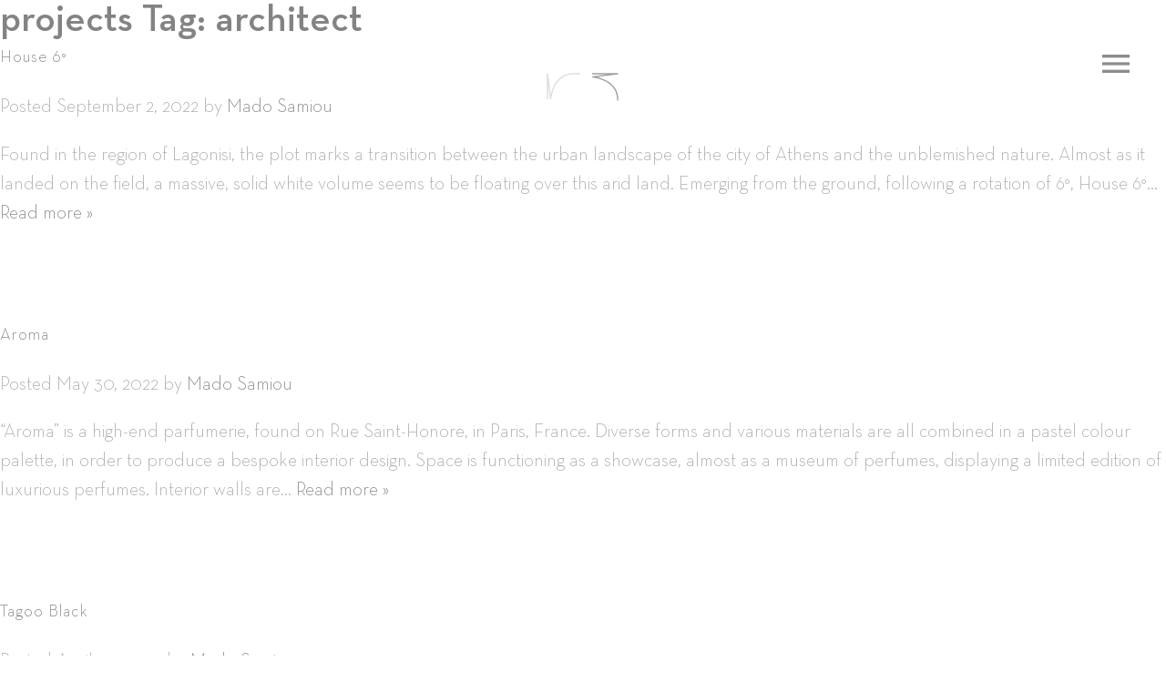

--- FILE ---
content_type: text/html; charset=UTF-8
request_url: https://madosamiou.com/project_tag/architect/
body_size: 9891
content:
<!doctype html>

<!--[if lt IE 7]><html lang="en-GB" class="no-js lt-ie9 lt-ie8 lt-ie7"><![endif]-->
<!--[if (IE 7)&!(IEMobile)]><html lang="en-GB" class="no-js lt-ie9 lt-ie8"><![endif]-->
<!--[if (IE 8)&!(IEMobile)]><html lang="en-GB" class="no-js lt-ie9"><![endif]-->
<!--[if gt IE 8]><!--> <html lang="en-GB" class="no-js"><!--<![endif]-->

<head>
	<meta charset="utf-8">

		<meta http-equiv="X-UA-Compatible" content="IE=edge">

	<title>Mado Samiou - House 6°</title>
	<meta name='keywords' content='Mado Samiou Architecture Athens'>
	<meta name='description' content='Mado Samiou Architecture Athens Greece'/>
	<meta name='copyright' content='Mado Samiou'>
	<meta name='Classification' content='Business'>
	<meta name='canonical' content='https://madosamiou.com/'>
	<meta name='author' content='https://plus.google.com/'>
	<meta name='publisher' content='https://plus.google.com/'>
	<meta name='designer' content='http://theplastic.studio'>
	<meta name='owner' content='Mado Samiou'>
	<meta name='url' content='https://madosamiou.com/'>
	<meta name='identifier-URL' content='https://madosamiou.com/'>
	<meta name='pagename' content='Mado Samiou Architecture Athens Greece'>
	<meta name="google-site-verification" content="Hy60rmNV-H4XVRouH4pCXVIDCbw-QclSUa9TKJgCBwE" />

		<meta property="og:type" content="website">
	<meta property="og:title" content="Mado Samiou - House 6°">
	<meta property="og:description" content="Mado Samiou Architecture Athens Greece">
	<meta property="og:url" content="https://madosamiou.com/projects/house-6/">
	<meta property="og:image" content="https://madosamiou.com/wp-content/themes/madosamiou/customize/assets/social-cover.jpg">
	<meta name="twitter:card" content="summary_large_image">
	<meta name="twitter:site" content="@madosamiou">
	<meta name="twitter:creator" content="@theplasticstudio">
	<meta name="twitter:title" content="Mado Samiou - House 6°">
	<meta name="twitter:description" content="Mado Samiou Architecture Athens Greece">
	<meta name="twitter:image" content="https://madosamiou.com/wp-content/themes/madosamiou/customize/assets/social-cover.jpg">
	<meta name="twitter:url" content="https://madosamiou.com/projects/house-6/">

		<meta name="HandheldFriendly" content="True">
	<meta name="MobileOptimized" content="320">
	<meta name="viewport" content="width=device-width, initial-scale=1"/>

		<link rel="apple-touch-icon" href="https://madosamiou.com/wp-content/themes/madosamiou/customize/logos/apple-touch-icon.png">
	<link rel="icon" href="https://madosamiou.com/wp-content/themes/madosamiou/favicon.png">
	<!--[if IE]>
	<link rel="shortcut icon" href="https://madosamiou.com/wp-content/themes/madosamiou/favicon.ico">
	<![endif]-->
	<meta name="msapplication-TileColor" content="#ffffff">
	<meta name="msapplication-TileImage" content="https://madosamiou.com/wp-content/themes/madosamiou/customize/logos/win8-tile-icon.png">
	<meta name="theme-color" content="#121212">

	<link rel="pingback" href="https://madosamiou.com/xmlrpc.php">

		<meta name='robots' content='max-image-preview:large' />
	<style>img:is([sizes="auto" i], [sizes^="auto," i]) { contain-intrinsic-size: 3000px 1500px }</style>
	<link rel='dns-prefetch' href='//maps.googleapis.com' />
<link rel='dns-prefetch' href='//fonts.googleapis.com' />
<script type="text/javascript">
/* <![CDATA[ */
window._wpemojiSettings = {"baseUrl":"https:\/\/s.w.org\/images\/core\/emoji\/16.0.1\/72x72\/","ext":".png","svgUrl":"https:\/\/s.w.org\/images\/core\/emoji\/16.0.1\/svg\/","svgExt":".svg","source":{"concatemoji":"https:\/\/madosamiou.com\/wp-includes\/js\/wp-emoji-release.min.js"}};
/*! This file is auto-generated */
!function(s,n){var o,i,e;function c(e){try{var t={supportTests:e,timestamp:(new Date).valueOf()};sessionStorage.setItem(o,JSON.stringify(t))}catch(e){}}function p(e,t,n){e.clearRect(0,0,e.canvas.width,e.canvas.height),e.fillText(t,0,0);var t=new Uint32Array(e.getImageData(0,0,e.canvas.width,e.canvas.height).data),a=(e.clearRect(0,0,e.canvas.width,e.canvas.height),e.fillText(n,0,0),new Uint32Array(e.getImageData(0,0,e.canvas.width,e.canvas.height).data));return t.every(function(e,t){return e===a[t]})}function u(e,t){e.clearRect(0,0,e.canvas.width,e.canvas.height),e.fillText(t,0,0);for(var n=e.getImageData(16,16,1,1),a=0;a<n.data.length;a++)if(0!==n.data[a])return!1;return!0}function f(e,t,n,a){switch(t){case"flag":return n(e,"\ud83c\udff3\ufe0f\u200d\u26a7\ufe0f","\ud83c\udff3\ufe0f\u200b\u26a7\ufe0f")?!1:!n(e,"\ud83c\udde8\ud83c\uddf6","\ud83c\udde8\u200b\ud83c\uddf6")&&!n(e,"\ud83c\udff4\udb40\udc67\udb40\udc62\udb40\udc65\udb40\udc6e\udb40\udc67\udb40\udc7f","\ud83c\udff4\u200b\udb40\udc67\u200b\udb40\udc62\u200b\udb40\udc65\u200b\udb40\udc6e\u200b\udb40\udc67\u200b\udb40\udc7f");case"emoji":return!a(e,"\ud83e\udedf")}return!1}function g(e,t,n,a){var r="undefined"!=typeof WorkerGlobalScope&&self instanceof WorkerGlobalScope?new OffscreenCanvas(300,150):s.createElement("canvas"),o=r.getContext("2d",{willReadFrequently:!0}),i=(o.textBaseline="top",o.font="600 32px Arial",{});return e.forEach(function(e){i[e]=t(o,e,n,a)}),i}function t(e){var t=s.createElement("script");t.src=e,t.defer=!0,s.head.appendChild(t)}"undefined"!=typeof Promise&&(o="wpEmojiSettingsSupports",i=["flag","emoji"],n.supports={everything:!0,everythingExceptFlag:!0},e=new Promise(function(e){s.addEventListener("DOMContentLoaded",e,{once:!0})}),new Promise(function(t){var n=function(){try{var e=JSON.parse(sessionStorage.getItem(o));if("object"==typeof e&&"number"==typeof e.timestamp&&(new Date).valueOf()<e.timestamp+604800&&"object"==typeof e.supportTests)return e.supportTests}catch(e){}return null}();if(!n){if("undefined"!=typeof Worker&&"undefined"!=typeof OffscreenCanvas&&"undefined"!=typeof URL&&URL.createObjectURL&&"undefined"!=typeof Blob)try{var e="postMessage("+g.toString()+"("+[JSON.stringify(i),f.toString(),p.toString(),u.toString()].join(",")+"));",a=new Blob([e],{type:"text/javascript"}),r=new Worker(URL.createObjectURL(a),{name:"wpTestEmojiSupports"});return void(r.onmessage=function(e){c(n=e.data),r.terminate(),t(n)})}catch(e){}c(n=g(i,f,p,u))}t(n)}).then(function(e){for(var t in e)n.supports[t]=e[t],n.supports.everything=n.supports.everything&&n.supports[t],"flag"!==t&&(n.supports.everythingExceptFlag=n.supports.everythingExceptFlag&&n.supports[t]);n.supports.everythingExceptFlag=n.supports.everythingExceptFlag&&!n.supports.flag,n.DOMReady=!1,n.readyCallback=function(){n.DOMReady=!0}}).then(function(){return e}).then(function(){var e;n.supports.everything||(n.readyCallback(),(e=n.source||{}).concatemoji?t(e.concatemoji):e.wpemoji&&e.twemoji&&(t(e.twemoji),t(e.wpemoji)))}))}((window,document),window._wpemojiSettings);
/* ]]> */
</script>
<style id='wp-emoji-styles-inline-css' type='text/css'>

	img.wp-smiley, img.emoji {
		display: inline !important;
		border: none !important;
		box-shadow: none !important;
		height: 1em !important;
		width: 1em !important;
		margin: 0 0.07em !important;
		vertical-align: -0.1em !important;
		background: none !important;
		padding: 0 !important;
	}
</style>
<link rel='stylesheet' id='wp-block-library-css' href='https://madosamiou.com/wp-includes/css/dist/block-library/style.min.css' type='text/css' media='all' />
<style id='classic-theme-styles-inline-css' type='text/css'>
/*! This file is auto-generated */
.wp-block-button__link{color:#fff;background-color:#32373c;border-radius:9999px;box-shadow:none;text-decoration:none;padding:calc(.667em + 2px) calc(1.333em + 2px);font-size:1.125em}.wp-block-file__button{background:#32373c;color:#fff;text-decoration:none}
</style>
<style id='global-styles-inline-css' type='text/css'>
:root{--wp--preset--aspect-ratio--square: 1;--wp--preset--aspect-ratio--4-3: 4/3;--wp--preset--aspect-ratio--3-4: 3/4;--wp--preset--aspect-ratio--3-2: 3/2;--wp--preset--aspect-ratio--2-3: 2/3;--wp--preset--aspect-ratio--16-9: 16/9;--wp--preset--aspect-ratio--9-16: 9/16;--wp--preset--color--black: #000000;--wp--preset--color--cyan-bluish-gray: #abb8c3;--wp--preset--color--white: #ffffff;--wp--preset--color--pale-pink: #f78da7;--wp--preset--color--vivid-red: #cf2e2e;--wp--preset--color--luminous-vivid-orange: #ff6900;--wp--preset--color--luminous-vivid-amber: #fcb900;--wp--preset--color--light-green-cyan: #7bdcb5;--wp--preset--color--vivid-green-cyan: #00d084;--wp--preset--color--pale-cyan-blue: #8ed1fc;--wp--preset--color--vivid-cyan-blue: #0693e3;--wp--preset--color--vivid-purple: #9b51e0;--wp--preset--gradient--vivid-cyan-blue-to-vivid-purple: linear-gradient(135deg,rgba(6,147,227,1) 0%,rgb(155,81,224) 100%);--wp--preset--gradient--light-green-cyan-to-vivid-green-cyan: linear-gradient(135deg,rgb(122,220,180) 0%,rgb(0,208,130) 100%);--wp--preset--gradient--luminous-vivid-amber-to-luminous-vivid-orange: linear-gradient(135deg,rgba(252,185,0,1) 0%,rgba(255,105,0,1) 100%);--wp--preset--gradient--luminous-vivid-orange-to-vivid-red: linear-gradient(135deg,rgba(255,105,0,1) 0%,rgb(207,46,46) 100%);--wp--preset--gradient--very-light-gray-to-cyan-bluish-gray: linear-gradient(135deg,rgb(238,238,238) 0%,rgb(169,184,195) 100%);--wp--preset--gradient--cool-to-warm-spectrum: linear-gradient(135deg,rgb(74,234,220) 0%,rgb(151,120,209) 20%,rgb(207,42,186) 40%,rgb(238,44,130) 60%,rgb(251,105,98) 80%,rgb(254,248,76) 100%);--wp--preset--gradient--blush-light-purple: linear-gradient(135deg,rgb(255,206,236) 0%,rgb(152,150,240) 100%);--wp--preset--gradient--blush-bordeaux: linear-gradient(135deg,rgb(254,205,165) 0%,rgb(254,45,45) 50%,rgb(107,0,62) 100%);--wp--preset--gradient--luminous-dusk: linear-gradient(135deg,rgb(255,203,112) 0%,rgb(199,81,192) 50%,rgb(65,88,208) 100%);--wp--preset--gradient--pale-ocean: linear-gradient(135deg,rgb(255,245,203) 0%,rgb(182,227,212) 50%,rgb(51,167,181) 100%);--wp--preset--gradient--electric-grass: linear-gradient(135deg,rgb(202,248,128) 0%,rgb(113,206,126) 100%);--wp--preset--gradient--midnight: linear-gradient(135deg,rgb(2,3,129) 0%,rgb(40,116,252) 100%);--wp--preset--font-size--small: 13px;--wp--preset--font-size--medium: 20px;--wp--preset--font-size--large: 36px;--wp--preset--font-size--x-large: 42px;--wp--preset--spacing--20: 0.44rem;--wp--preset--spacing--30: 0.67rem;--wp--preset--spacing--40: 1rem;--wp--preset--spacing--50: 1.5rem;--wp--preset--spacing--60: 2.25rem;--wp--preset--spacing--70: 3.38rem;--wp--preset--spacing--80: 5.06rem;--wp--preset--shadow--natural: 6px 6px 9px rgba(0, 0, 0, 0.2);--wp--preset--shadow--deep: 12px 12px 50px rgba(0, 0, 0, 0.4);--wp--preset--shadow--sharp: 6px 6px 0px rgba(0, 0, 0, 0.2);--wp--preset--shadow--outlined: 6px 6px 0px -3px rgba(255, 255, 255, 1), 6px 6px rgba(0, 0, 0, 1);--wp--preset--shadow--crisp: 6px 6px 0px rgba(0, 0, 0, 1);}:where(.is-layout-flex){gap: 0.5em;}:where(.is-layout-grid){gap: 0.5em;}body .is-layout-flex{display: flex;}.is-layout-flex{flex-wrap: wrap;align-items: center;}.is-layout-flex > :is(*, div){margin: 0;}body .is-layout-grid{display: grid;}.is-layout-grid > :is(*, div){margin: 0;}:where(.wp-block-columns.is-layout-flex){gap: 2em;}:where(.wp-block-columns.is-layout-grid){gap: 2em;}:where(.wp-block-post-template.is-layout-flex){gap: 1.25em;}:where(.wp-block-post-template.is-layout-grid){gap: 1.25em;}.has-black-color{color: var(--wp--preset--color--black) !important;}.has-cyan-bluish-gray-color{color: var(--wp--preset--color--cyan-bluish-gray) !important;}.has-white-color{color: var(--wp--preset--color--white) !important;}.has-pale-pink-color{color: var(--wp--preset--color--pale-pink) !important;}.has-vivid-red-color{color: var(--wp--preset--color--vivid-red) !important;}.has-luminous-vivid-orange-color{color: var(--wp--preset--color--luminous-vivid-orange) !important;}.has-luminous-vivid-amber-color{color: var(--wp--preset--color--luminous-vivid-amber) !important;}.has-light-green-cyan-color{color: var(--wp--preset--color--light-green-cyan) !important;}.has-vivid-green-cyan-color{color: var(--wp--preset--color--vivid-green-cyan) !important;}.has-pale-cyan-blue-color{color: var(--wp--preset--color--pale-cyan-blue) !important;}.has-vivid-cyan-blue-color{color: var(--wp--preset--color--vivid-cyan-blue) !important;}.has-vivid-purple-color{color: var(--wp--preset--color--vivid-purple) !important;}.has-black-background-color{background-color: var(--wp--preset--color--black) !important;}.has-cyan-bluish-gray-background-color{background-color: var(--wp--preset--color--cyan-bluish-gray) !important;}.has-white-background-color{background-color: var(--wp--preset--color--white) !important;}.has-pale-pink-background-color{background-color: var(--wp--preset--color--pale-pink) !important;}.has-vivid-red-background-color{background-color: var(--wp--preset--color--vivid-red) !important;}.has-luminous-vivid-orange-background-color{background-color: var(--wp--preset--color--luminous-vivid-orange) !important;}.has-luminous-vivid-amber-background-color{background-color: var(--wp--preset--color--luminous-vivid-amber) !important;}.has-light-green-cyan-background-color{background-color: var(--wp--preset--color--light-green-cyan) !important;}.has-vivid-green-cyan-background-color{background-color: var(--wp--preset--color--vivid-green-cyan) !important;}.has-pale-cyan-blue-background-color{background-color: var(--wp--preset--color--pale-cyan-blue) !important;}.has-vivid-cyan-blue-background-color{background-color: var(--wp--preset--color--vivid-cyan-blue) !important;}.has-vivid-purple-background-color{background-color: var(--wp--preset--color--vivid-purple) !important;}.has-black-border-color{border-color: var(--wp--preset--color--black) !important;}.has-cyan-bluish-gray-border-color{border-color: var(--wp--preset--color--cyan-bluish-gray) !important;}.has-white-border-color{border-color: var(--wp--preset--color--white) !important;}.has-pale-pink-border-color{border-color: var(--wp--preset--color--pale-pink) !important;}.has-vivid-red-border-color{border-color: var(--wp--preset--color--vivid-red) !important;}.has-luminous-vivid-orange-border-color{border-color: var(--wp--preset--color--luminous-vivid-orange) !important;}.has-luminous-vivid-amber-border-color{border-color: var(--wp--preset--color--luminous-vivid-amber) !important;}.has-light-green-cyan-border-color{border-color: var(--wp--preset--color--light-green-cyan) !important;}.has-vivid-green-cyan-border-color{border-color: var(--wp--preset--color--vivid-green-cyan) !important;}.has-pale-cyan-blue-border-color{border-color: var(--wp--preset--color--pale-cyan-blue) !important;}.has-vivid-cyan-blue-border-color{border-color: var(--wp--preset--color--vivid-cyan-blue) !important;}.has-vivid-purple-border-color{border-color: var(--wp--preset--color--vivid-purple) !important;}.has-vivid-cyan-blue-to-vivid-purple-gradient-background{background: var(--wp--preset--gradient--vivid-cyan-blue-to-vivid-purple) !important;}.has-light-green-cyan-to-vivid-green-cyan-gradient-background{background: var(--wp--preset--gradient--light-green-cyan-to-vivid-green-cyan) !important;}.has-luminous-vivid-amber-to-luminous-vivid-orange-gradient-background{background: var(--wp--preset--gradient--luminous-vivid-amber-to-luminous-vivid-orange) !important;}.has-luminous-vivid-orange-to-vivid-red-gradient-background{background: var(--wp--preset--gradient--luminous-vivid-orange-to-vivid-red) !important;}.has-very-light-gray-to-cyan-bluish-gray-gradient-background{background: var(--wp--preset--gradient--very-light-gray-to-cyan-bluish-gray) !important;}.has-cool-to-warm-spectrum-gradient-background{background: var(--wp--preset--gradient--cool-to-warm-spectrum) !important;}.has-blush-light-purple-gradient-background{background: var(--wp--preset--gradient--blush-light-purple) !important;}.has-blush-bordeaux-gradient-background{background: var(--wp--preset--gradient--blush-bordeaux) !important;}.has-luminous-dusk-gradient-background{background: var(--wp--preset--gradient--luminous-dusk) !important;}.has-pale-ocean-gradient-background{background: var(--wp--preset--gradient--pale-ocean) !important;}.has-electric-grass-gradient-background{background: var(--wp--preset--gradient--electric-grass) !important;}.has-midnight-gradient-background{background: var(--wp--preset--gradient--midnight) !important;}.has-small-font-size{font-size: var(--wp--preset--font-size--small) !important;}.has-medium-font-size{font-size: var(--wp--preset--font-size--medium) !important;}.has-large-font-size{font-size: var(--wp--preset--font-size--large) !important;}.has-x-large-font-size{font-size: var(--wp--preset--font-size--x-large) !important;}
:where(.wp-block-post-template.is-layout-flex){gap: 1.25em;}:where(.wp-block-post-template.is-layout-grid){gap: 1.25em;}
:where(.wp-block-columns.is-layout-flex){gap: 2em;}:where(.wp-block-columns.is-layout-grid){gap: 2em;}
:root :where(.wp-block-pullquote){font-size: 1.5em;line-height: 1.6;}
</style>
<link rel='stylesheet' id='newsletter-css' href='https://madosamiou.com/wp-content/plugins/newsletter/style.css' type='text/css' media='all' />
<link rel='stylesheet' id='material-icons-css' href='https://fonts.googleapis.com/icon?family=Material+Icons' type='text/css' media='all' />
<link rel='stylesheet' id='materialize-stylesheet-css' href='https://madosamiou.com/wp-content/themes/madosamiou/library/css/materialize.min.css' type='text/css' media='all' />
<link rel='stylesheet' id='swipebox-stylesheet-css' href='https://madosamiou.com/wp-content/themes/madosamiou/library/css/swipebox.min.css' type='text/css' media='all' />
<link rel='stylesheet' id='selectize-stylesheet-css' href='https://madosamiou.com/wp-content/themes/madosamiou/library/css/selectize.default.css' type='text/css' media='all' />
<link rel='stylesheet' id='slick-stylesheet-css' href='https://madosamiou.com/wp-content/themes/madosamiou/library/css/slick.css' type='text/css' media='all' />
<link rel='stylesheet' id='slicktheme-stylesheet-css' href='https://madosamiou.com/wp-content/themes/madosamiou/library/css/slick-theme.css' type='text/css' media='all' />
<link rel='stylesheet' id='custom-stylesheet-css' href='https://madosamiou.com/wp-content/themes/madosamiou/customize/custom.css?v=1' type='text/css' media='all' />
<script type="text/javascript" src="https://madosamiou.com/wp-content/themes/madosamiou/library/js/libs/jquery.min.js" id="jquery-js"></script>
<script type="text/javascript" src="https://maps.googleapis.com/maps/api/js?key=AIzaSyDJeazyUUIh6EwBbyqm_ISz-RmBvG5LfG8" id="google-map-js"></script>
<script type="text/javascript" src="https://madosamiou.com/wp-content/themes/madosamiou/library/js/libs/GSAP/TweenMax.min.js" id="gsap-tmax-js"></script>
<script type="text/javascript" src="https://madosamiou.com/wp-content/themes/madosamiou/library/js/libs/GSAP/TimelineMax.min.js" id="gsap-tlmax-js"></script>
<script type="text/javascript" src="https://madosamiou.com/wp-content/themes/madosamiou/library/js/libs/GSAP/ScrollToPlugin.min.js" id="gsap-stp-js"></script>
<script type="text/javascript" src="https://madosamiou.com/wp-content/themes/madosamiou/library/js/libs/GSAP/AttrPlugin.min.js" id="gsap-ap-js"></script>
<script type="text/javascript" src="https://madosamiou.com/wp-content/themes/madosamiou/library/js/libs/GSAP/CSSPlugin.min.js" id="gsap-cp-js"></script>
<script type="text/javascript" src="https://madosamiou.com/wp-content/themes/madosamiou/library/js/libs/GSAP/jquery.gsap.min.js" id="gsap-jp-js"></script>
<script type="text/javascript" src="https://madosamiou.com/wp-content/themes/madosamiou/library/js/libs/GSAP/EasePack.min.js" id="gsap-ep-js"></script>
<script type="text/javascript" src="https://madosamiou.com/wp-content/themes/madosamiou/library/js/libs/GSAP/CustomEase.min.js" id="gsap-ce-js"></script>
<script type="text/javascript" src="https://madosamiou.com/wp-content/themes/madosamiou/library/js/libs/ScrollMagic/ScrollMagic.min.js" id="scrollmagic-js"></script>
<script type="text/javascript" src="https://madosamiou.com/wp-content/themes/madosamiou/library/js/libs/ScrollMagic/animation.gsap.min.js" id="scrollmagic-gsap-js"></script>
<script type="text/javascript" src="https://madosamiou.com/wp-content/themes/madosamiou/library/js/libs/selectize.min.js" id="selectize-js"></script>
<script type="text/javascript" src="https://madosamiou.com/wp-content/themes/madosamiou/library/js/libs/materialize.min.js" id="materialize-js"></script>
<script type="text/javascript" src="https://madosamiou.com/wp-content/themes/madosamiou/library/js/libs/picker.js" id="picker-js"></script>
<script type="text/javascript" src="https://madosamiou.com/wp-content/themes/madosamiou/library/js/libs/slick.js" id="responsivecarousel-js"></script>
<script type="text/javascript" src="https://madosamiou.com/wp-content/themes/madosamiou/library/js/libs/blazy.min.js" id="blazy-js"></script>
<script type="text/javascript" src="https://madosamiou.com/wp-content/themes/madosamiou/customize/custom.js" id="hello-js"></script>
<link rel="https://api.w.org/" href="https://madosamiou.com/wp-json/" />	
	<!-- Global site tag (gtag.js) - Google Analytics -->
	<script async src="https://www.googletagmanager.com/gtag/js?id=UA-120125869-1"></script>
	<script>
	  window.dataLayer = window.dataLayer || [];
	  function gtag(){dataLayer.push(arguments);}
	  gtag('js', new Date());

	  gtag('config', 'UA-120125869-1');
	</script>

	
</head>

<body data-rsssl=1 class="archive tax-project_tag term-architect term-12 wp-theme-madosamiou" itemscope itemtype="http://schema.org/">

	<!-- Page loader -->
	<div id="loader">
		<div id="loader-0"></div>
		<div id="loader-3"></div>
	</div>

	<!-- Page starts here -->
		<div id="container" style="background: ;">
		<header id="header" role="banner" itemscope itemtype="http://schema.org/WPHeader">
			<!-- Logo -->
			<div id="logo" class="h1" itemscope itemtype="http://schema.org/Organization">
				<a href="https://madosamiou.com" rel="nofollow">
										<img type="image/svg+xml" alt="Mado Samiou Architecture" src="https://madosamiou.com/wp-content/themes/madosamiou/customize/logos/logo.svg"/>
				</a>
			</div>

			<!-- <div id="awwwards">
				<a href="http://www.awwwards.com" class="nofadelink" target="_blank">
					<img src="https://madosamiou.com/wp-content/themes/madosamiou/customize/assets/awwwards_honorable_white_right2x.png"/>
				</a>
			</div> -->

			<!-- Menu -->
			<div id="mobile-menu">

				<!-- Menu Icon -->
				<i id="mobile-menu-button" class="material-icons">menu</i>

				<!-- Fullscreen Menu -->
				<div id="fullscreen-menu">
					<i id="mobile-menu-close-button" class="material-icons">close</i>
					<div class="row container" id="menu-inner">
						<img type="image/svg+xml" alt="Mado Samiou Architecture" src="https://madosamiou.com/wp-content/themes/madosamiou/customize/logos/logo.svg"/>
						<div class="col s12">
							<a href="https://madosamiou.com/"><h1>Home</h2></a>
								<a href="https://madosamiou.com/about/"><h1>About</h1></a>
							<a href="https://madosamiou.com/projects/"><h1>Projects</h1></a>
							<a href="https://akra-studio.com/" target="_blank"><h1>Architecture</h1></a>
							<a href="https://madosamiou.com/contact/"><h1>Contact</h1></a>
							<a href="https://www.instagram.com/mado_samiou_architecture/" target="_blank"><h1>Instagram</h1></a>
							
						</div>
					</div>
				</div>
			</div>

		</header>

			<div id="content">

				<div id="inner-content" class="wrap cf">

						<main id="main" class="m-all t-2of3 d-5of7 cf" role="main" itemscope itemprop="mainContentOfPage" itemtype="http://schema.org/Blog">

							<h1 class="page-title">projects Tag: <span>architect</span></h1>							
							
							<article id="post-296" class="cf post-296 project type-project status-publish hentry project_cat-residential project_tag-architect project_tag-architecture project_tag-bespoke-architecture project_tag-design project_tag-greece project_tag-greek-architect project_tag-greek-architects project_tag-greek-architecture project_tag-greek-young-architect project_tag-high-end project_tag-highend-design project_tag-home project_tag-home-design project_tag-home-interior project_tag-hotel-design project_tag-house project_tag-interio-design project_tag-interior project_tag-interior-design project_tag-luxury project_tag-next-best-architect project_tag-next-top-architect project_tag-residential project_tag-13 project_tag-24 project_tag-23" role="article">

								<header class="entry-header article-header">

									<h3 class="h2 entry-title"><a href="https://madosamiou.com/projects/house-6/" rel="bookmark" title="House 6°">House 6°</a></h3>
									<p class="byline entry-meta vcard">
										Posted <time class="updated entry-time" datetime="2022-09-02" itemprop="datePublished">September 2, 2022</time> <span class="by">by</span> <span class="entry-author author" itemprop="author" itemscope itemptype="http://schema.org/Person"><a href="https://madosamiou.com" title="Visit Mado Samiou&#8217;s website" rel="author external">Mado Samiou</a></span>									</p>

								</header>

								<section class="entry-content cf">

									
									<p>Found in the region of Lagonisi, the plot marks a transition between the urban landscape of the city of Athens and the unblemished nature. Almost as it landed on the field, a massive, solid white volume seems to be floating over this arid land. Emerging from the ground, following a rotation of 6°, House 6°&#8230;  <a class="excerpt-read-more" href="https://madosamiou.com/projects/house-6/" title="Read House 6°">Read more &raquo;</a></p>

								</section>

								<footer class="article-footer">

								</footer>

							</article>

							
							<article id="post-215" class="cf post-215 project type-project status-publish hentry project_cat-commercial project_tag-architect project_tag-architecture project_tag-aroma project_tag-bespoke-architecture project_tag-commercial project_tag-decoration project_tag-design project_tag-high-end project_tag-interio-design project_tag-interior project_tag-interior-design project_tag-parfumerie project_tag-paris project_tag-13 project_tag-24 project_tag-23" role="article">

								<header class="entry-header article-header">

									<h3 class="h2 entry-title"><a href="https://madosamiou.com/projects/aroma/" rel="bookmark" title="Aroma">Aroma</a></h3>
									<p class="byline entry-meta vcard">
										Posted <time class="updated entry-time" datetime="2022-05-30" itemprop="datePublished">May 30, 2022</time> <span class="by">by</span> <span class="entry-author author" itemprop="author" itemscope itemptype="http://schema.org/Person"><a href="https://madosamiou.com" title="Visit Mado Samiou&#8217;s website" rel="author external">Mado Samiou</a></span>									</p>

								</header>

								<section class="entry-content cf">

									
									<p>&#8220;Aroma&#8221; is a high-end parfumerie, found on Rue Saint-Honore, in Paris, France. Diverse forms and various materials are all combined in a pastel colour palette, in order to produce a bespoke interior design. Space is functioning as a showcase, almost as a museum of perfumes, displaying a limited edition of luxurious perfumes. Interior walls are&#8230;  <a class="excerpt-read-more" href="https://madosamiou.com/projects/aroma/" title="Read Aroma">Read more &raquo;</a></p>

								</section>

								<footer class="article-footer">

								</footer>

							</article>

							
							<article id="post-242" class="cf post-242 project type-project status-publish hentry project_cat-hospitality project_tag-architect project_tag-architecture project_tag-bespoke-architecture project_tag-cyclades project_tag-decoration project_tag-design project_tag-high-end project_tag-hospitality project_tag-hotel-design project_tag-interior-design project_tag-island project_tag-mykonos project_tag-renovation project_tag-villa project_tag-24 project_tag-23" role="article">

								<header class="entry-header article-header">

									<h3 class="h2 entry-title"><a href="https://madosamiou.com/projects/tagoo-black/" rel="bookmark" title="Tagoo Black">Tagoo Black</a></h3>
									<p class="byline entry-meta vcard">
										Posted <time class="updated entry-time" datetime="2022-04-30" itemprop="datePublished">April 30, 2022</time> <span class="by">by</span> <span class="entry-author author" itemprop="author" itemscope itemptype="http://schema.org/Person"><a href="https://madosamiou.com" title="Visit Mado Samiou&#8217;s website" rel="author external">Mado Samiou</a></span>									</p>

								</header>

								<section class="entry-content cf">

									
									<p>The renovation of the existing hotel, derives from the urge to provide a unique high-end experience. The shared vision, was to create an architecture proposal strictly based on a black and white color palette. The main challenge was to combine contemporary design with traditional architectural elements. Entering from the street level, through the reception area,&#8230;  <a class="excerpt-read-more" href="https://madosamiou.com/projects/tagoo-black/" title="Read Tagoo Black">Read more &raquo;</a></p>

								</section>

								<footer class="article-footer">

								</footer>

							</article>

							
							<article id="post-374" class="cf post-374 project type-project status-publish hentry project_cat-holiday-residence project_tag-aegean project_tag-architect project_tag-architecture project_tag-bespoke-architecture project_tag-cyclades project_tag-design project_tag-greece project_tag-greek-architect project_tag-greek-architecture project_tag-greek-young-architect project_tag-high-end project_tag-highend-design project_tag-holiday-house project_tag-home project_tag-home-interior project_tag-house project_tag-infinity project_tag-interior-design project_tag-island project_tag-luxury project_tag-mykonos project_tag-next-top-architect project_tag-pool project_tag-residential project_tag-residential-design project_tag-summer project_tag-tradiotional project_tag-view project_tag-villa project_tag-young-architect project_tag-13" role="article">

								<header class="entry-header article-header">

									<h3 class="h2 entry-title"><a href="https://madosamiou.com/projects/villa-t/" rel="bookmark" title="Villa T">Villa T</a></h3>
									<p class="byline entry-meta vcard">
										Posted <time class="updated entry-time" datetime="2022-03-01" itemprop="datePublished">March 1, 2022</time> <span class="by">by</span> <span class="entry-author author" itemprop="author" itemscope itemptype="http://schema.org/Person"><a href="https://madosamiou.com" title="Visit Mado Samiou&#8217;s website" rel="author external">Mado Samiou</a></span>									</p>

								</header>

								<section class="entry-content cf">

									
									<p>Villa T is a holiday residence found in Tourlos, Mykonos island. The proposed design reimagines a new way of holiday living, focusing on a constant connection of indoor spaces with the outdoor. The 5-bedroom house unfolds in build volumes, all interconnecting through a courtyard &#8211; the “avli”. All activities take place around the main courtyard&#8230;.  <a class="excerpt-read-more" href="https://madosamiou.com/projects/villa-t/" title="Read Villa T">Read more &raquo;</a></p>

								</section>

								<footer class="article-footer">

								</footer>

							</article>

							
							<article id="post-324" class="cf post-324 project type-project status-publish hentry project_cat-commercial project_tag-architect project_tag-architecture project_tag-beer project_tag-bespoke-architecture project_tag-brasserie project_tag-brewery project_tag-commercial project_tag-craft project_tag-craft-beer project_tag-decoration project_tag-design project_tag-details project_tag-greek-architect project_tag-greek-architecture project_tag-home-interior project_tag-industrial project_tag-industrial-design project_tag-interior-design project_tag-metal project_tag-next-top-architect project_tag-paragon project_tag-paragon-brewery project_tag-paragon-taproom project_tag-recycle project_tag-reuse project_tag-taproom project_tag-13 project_tag-23" role="article">

								<header class="entry-header article-header">

									<h3 class="h2 entry-title"><a href="https://madosamiou.com/projects/paragon-brewery-taproom/" rel="bookmark" title="Paragon Brewery &#038; Taproom">Paragon Brewery &#038; Taproom</a></h3>
									<p class="byline entry-meta vcard">
										Posted <time class="updated entry-time" datetime="2022-01-18" itemprop="datePublished">January 18, 2022</time> <span class="by">by</span> <span class="entry-author author" itemprop="author" itemscope itemptype="http://schema.org/Person"><a href="https://madosamiou.com" title="Visit Mado Samiou&#8217;s website" rel="author external">Mado Samiou</a></span>									</p>

								</header>

								<section class="entry-content cf">

									
									<p>In a densely populated district of Athens, a former metal workshop is revitalized into a microbrewery and taproom. By incorporating the existing industrial features into the interior design, the building’s architectural identity is formed. Concrete walls with inconspicuous scars, metal elements, all integrated with custom-made structures to create a contemporary industrial feel. The open plan&#8230;  <a class="excerpt-read-more" href="https://madosamiou.com/projects/paragon-brewery-taproom/" title="Read Paragon Brewery &#038; Taproom">Read more &raquo;</a></p>

								</section>

								<footer class="article-footer">

								</footer>

							</article>

							
							<article id="post-381" class="cf post-381 project type-project status-publish hentry project_cat-residential project_tag-architect project_tag-architecture project_tag-athens project_tag-attica project_tag-bespoke-architecture project_tag-center project_tag-decoration project_tag-design project_tag-dream-house project_tag-greece project_tag-greek-architect project_tag-greek-architecture project_tag-greek-young-architect project_tag-high-end project_tag-highend-design project_tag-home project_tag-home-interior project_tag-house project_tag-interio-design project_tag-interior project_tag-interior-design project_tag-penthouse project_tag-view project_tag-13 project_tag-24 project_tag-23 project_tag-88" role="article">

								<header class="entry-header article-header">

									<h3 class="h2 entry-title"><a href="https://madosamiou.com/projects/re-tire/" rel="bookmark" title="Re-tire">Re-tire</a></h3>
									<p class="byline entry-meta vcard">
										Posted <time class="updated entry-time" datetime="2019-11-11" itemprop="datePublished">November 11, 2019</time> <span class="by">by</span> <span class="entry-author author" itemprop="author" itemscope itemptype="http://schema.org/Person"><a href="https://madosamiou.com" title="Visit Mado Samiou&#8217;s website" rel="author external">Mado Samiou</a></span>									</p>

								</header>

								<section class="entry-content cf">

									
									<p>In the bustling center of Athens, the 6th floor apartment of a typical 1960’s building block is transformed into a contemporary penthouse (‘retire’). The new proposal includes the reorganization of the previous floor plan in order to maximize functionality, optimize circulation and take advantage of the city view. After all, creating a connection with the&#8230;  <a class="excerpt-read-more" href="https://madosamiou.com/projects/re-tire/" title="Read Re-tire">Read more &raquo;</a></p>

								</section>

								<footer class="article-footer">

								</footer>

							</article>

							
							<article id="post-498" class="cf post-498 project type-project status-publish hentry project_tag-architect project_tag-architecture project_tag-athens-architect project_tag-attica project_tag-bespoke-architecture project_tag-decoration project_tag-design project_tag-greece project_tag-greek-architect project_tag-greek-architecture project_tag-high-end project_tag-highend-design project_tag-home-interior project_tag-interior-design project_tag-kolonaki project_tag-luxury project_tag-next-top-architect project_tag-renovation project_tag-residential project_tag-93 project_tag-13 project_tag-24 project_tag-95 project_tag-96 project_tag-23 project_tag-14 project_tag-94" role="article">

								<header class="entry-header article-header">

									<h3 class="h2 entry-title"><a href="https://madosamiou.com/projects/lkn-25/" rel="bookmark" title="LKN 25">LKN 25</a></h3>
									<p class="byline entry-meta vcard">
										Posted <time class="updated entry-time" datetime="2017-11-08" itemprop="datePublished">November 8, 2017</time> <span class="by">by</span> <span class="entry-author author" itemprop="author" itemscope itemptype="http://schema.org/Person"><a href="https://madosamiou.com" title="Visit Mado Samiou&#8217;s website" rel="author external">Mado Samiou</a></span>									</p>

								</header>

								<section class="entry-content cf">

									
									<p>Nestled in the prestigious neighborhood of Kolonaki, Athens, LKN 25 stands as a testament to refined design and modern living.  With an ethos rooted in functionality and elegance, this meticulously renovated apartment invites its residents into an immersive experience where form and function merge seamlessly. At the core of this renovation lies a harmonious balance&#8230;  <a class="excerpt-read-more" href="https://madosamiou.com/projects/lkn-25/" title="Read LKN 25">Read more &raquo;</a></p>

								</section>

								<footer class="article-footer">

								</footer>

							</article>

							
									
							
						</main>

									<div id="sidebar1" class="sidebar m-all t-1of3 d-2of7 last-col cf" role="complementary">

					
						<div id="search-2" class="widget widget_search"><form role="search" method="get" id="searchform" class="searchform" action="https://madosamiou.com/">
    <div>
        <label for="s" class="screen-reader-text">Search for:</label>
        <input type="search" id="s" name="s" value="" />

        <button type="submit" id="searchsubmit" >Search</button>
    </div>
</form></div>
		<div id="recent-posts-2" class="widget widget_recent_entries">
		<h4 class="widgettitle">Recent Posts</h4>
		<ul>
											<li>
					<a href="https://madosamiou.com/hello-world/">Hello world!</a>
									</li>
					</ul>

		</div><div id="recent-comments-2" class="widget widget_recent_comments"><h4 class="widgettitle">Recent Comments</h4><ul id="recentcomments"><li class="recentcomments"><span class="comment-author-link"><a href="https://wordpress.org/" class="url" rel="ugc external nofollow">A WordPress Commenter</a></span> on <a href="https://madosamiou.com/hello-world/#comment-1">Hello world!</a></li></ul></div><div id="archives-2" class="widget widget_archive"><h4 class="widgettitle">Archives</h4>
			<ul>
					<li><a href='https://madosamiou.com/2018/05/'>May 2018</a></li>
			</ul>

			</div><div id="categories-2" class="widget widget_categories"><h4 class="widgettitle">Categories</h4>
			<ul>
					<li class="cat-item cat-item-1"><a href="https://madosamiou.com/category/uncategorized/">Uncategorized</a>
</li>
			</ul>

			</div><div id="meta-2" class="widget widget_meta"><h4 class="widgettitle">Meta</h4>
		<ul>
						<li><a href="https://madosamiou.com/wp-login.php">Log in</a></li>
			<li><a href="https://madosamiou.com/feed/">Entries feed</a></li>
			<li><a href="https://madosamiou.com/comments/feed/">Comments feed</a></li>

			<li><a href="https://en-gb.wordpress.org/">WordPress.org</a></li>
		</ul>

		</div>
					
				</div>

				</div>

			</div>

</div></div>

<footer class="footer" role="contentinfo" itemscope itemtype="http://schema.org/WPFooter">

	<div class="row container">
		<div class="col m1 s4">
			<img class="responsive-img" src="https://madosamiou.com/wp-content/themes/madosamiou/customize/logos/logo.svg"/>
		</div>
		<div class="col m5 s8">
			<h3>MADO SAMIOU ®2023</h3>
			<h4>ALL RIGHTS RESERVED</h4>
		</div>
		<div class="col m6 s12 align-right right-align">
			<h3>DESIGN &amp CODE BY</h3>
			<h3 id="kanenas"><a href="http://xenos.design">X-ENOS</a>+<a href="http://theplastic.studio">ThePlasticStudio</a></h3>
		</div>

		<!-- <div class="col s12 m4 center">
			<a class="socialicons-facebook social" href="https://www.facebook.com/madosamiou/" target="_blank"></a>
			<a class="socialicons-twitter social" href="https://twitter.com/intent/tweet?text=LKN+25+https://madosamiou.com/projects/lkn-25/" target="_blank"></a>
			<a class="socialicons-google social" href="https://plus.google.com/share?url=https%3A%2F%2Fmadosamiou.com%2Fprojects%2Flkn-25%2F" target="_blank"></a>
		</div> -->
	</div>

</footer>
</div>

<script type="speculationrules">
{"prefetch":[{"source":"document","where":{"and":[{"href_matches":"\/*"},{"not":{"href_matches":["\/wp-*.php","\/wp-admin\/*","\/wp-content\/uploads\/*","\/wp-content\/*","\/wp-content\/plugins\/*","\/wp-content\/themes\/madosamiou\/*","\/*\\?(.+)"]}},{"not":{"selector_matches":"a[rel~=\"nofollow\"]"}},{"not":{"selector_matches":".no-prefetch, .no-prefetch a"}}]},"eagerness":"conservative"}]}
</script>
<script type="text/javascript">
function fetch(){

    jQuery.ajax({
        url: 'https://madosamiou.com/wp-admin/admin-ajax.php',
        type: 'post',
        data: { action: 'data_fetch', keyword: jQuery('#keyword').val() },
        success: function(data) {
	        CustomEase.create("principle", "M0,0 C0.258,0.192 0.26,1 1,1");
	        TweenMax.to('#search-results', 0.1, {visibility: 'visible'});
	        TweenMax.to('#search-results-close', 0.1, {visibility: 'visible'});
	        TweenMax.to('#search-results-close', 0.3, {opacity: 1, rotate: 180});
            $('#search-results').html( data );
            $('#drink-search').css('color','white');
            $('#drink-search input').css('color','white');
            TweenMax.staggerFromTo('.search-result', 1, {opacity:0, x: -20, ease:"principle", force3D:true}, {opacity:1, x: 0, ease:"principle", force3D:true},0.3);
        }
    });

}
</script>

<script type="text/javascript" id="pll_cookie_script-js-after">
/* <![CDATA[ */
(function() {
				var expirationDate = new Date();
				expirationDate.setTime( expirationDate.getTime() + 31536000 * 1000 );
				document.cookie = "pll_language=en; expires=" + expirationDate.toUTCString() + "; path=/; secure; SameSite=Lax";
			}());
/* ]]> */
</script>
<script type="text/javascript" id="newsletter-js-extra">
/* <![CDATA[ */
var newsletter_data = {"action_url":"https:\/\/madosamiou.com\/wp-admin\/admin-ajax.php"};
/* ]]> */
</script>
<script type="text/javascript" src="https://madosamiou.com/wp-content/plugins/newsletter/main.js" id="newsletter-js"></script>
<script type="text/javascript" src="https://madosamiou.com/wp-content/themes/madosamiou/library/js/libs/modernizr.custom.min.js" id="bones-modernizr-js"></script>

</body>

</html> <!-- end of site. what a ride! -->

<!-- Dynamic page generated in 0.095 seconds. -->
<!-- Cached page generated by WP-Super-Cache on 2026-01-22 03:41:06 -->

<!-- super cache -->

--- FILE ---
content_type: text/css
request_url: https://madosamiou.com/wp-content/themes/madosamiou/customize/custom.css?v=1
body_size: 8305
content:
/******************************************************************
Author: Aias Kokkalis
******************************************************************/
/******************************************************************
CUSTOMIZE THE ABOVE VARIABLES
******************************************************************/
html {
  background: #ffffff;
}
body {
  color: #606060;
  background: #ffffff;
  font-family: 'Neutra', helvetica, sans-serif;
  overflow-x: hidden;
  -webkit-font-smoothing: antialiased;
}
h1 {
  font-family: 'Neutra', Times, serif;
  color: #111;
  font-size: 2.8rem;
  font-weight: 400;
  line-height: 3rem;
  margin: 0;
  text-transform: none;
  -webkit-font-smoothing: antialiased;
}
h2 {
  font-family: 'Neutra', helvetica, sans-serif;
  color: black;
  font-size: 1.5rem;
  font-weight: 400;
  line-height: 2.5rem;
  text-transform: uppercase;
  letter-spacing: 1px;
}
h3 {
  font-family: 'Neutra', helvetica, sans-serif;
  font-size: 1.2rem;
  font-weight: 200;
  line-height: 2;
  letter-spacing: 1px;
  margin-top: 0;
  margin-bottom: 0;
}
h4 {
  font-family: 'Neutra', helvetica, sans-serif;
  color: #aaa;
  font-size: 1rem;
  font-weight: 200;
  line-height: 2;
  letter-spacing: 1px;
  margin-top: 0;
  margin-bottom: 0;
}
h5 {
  font-family: 'Neutra', helvetica, sans-serif;
  font-size: 1.2rem;
  font-weight: 400;
}
h6 {
  font-family: 'Neutra', helvetica, sans-serif;
  font-size: 1.2rem;
  line-height: 1.5;
  font-weight: 400;
  text-transform: none;
}
p {
  font-family: 'Neutra', helvetica, sans-serif;
  font-size: 1.35rem;
  line-height: 1.6;
  font-weight: 200;
  -webkit-font-smoothing: antialiased;
}
p strong {
  font-family: 'Neutra', helvetica, sans-serif;
  font-weight: 600;
}
a {
  color: #1c1c1c;
  transition: all 0.2s linear;
}
a:hover {
  cursor: pointer;
  color: #fbdf57;
}
.symbol,
a.symbol:before {
  font-family: 'Mono Social Icons Font';
  -webkit-text-rendering: optimizeLegibility;
  -moz-text-rendering: optimizeLegibility;
  -ms-text-rendering: optimizeLegibility;
  -o-text-rendering: optimizeLegibility;
  text-rendering: optimizeLegibility;
  -webkit-font-smoothing: antialiased;
  -moz-font-smoothing: antialiased;
  -ms-font-smoothing: antialiased;
  -o-font-smoothing: antialiased;
  font-smoothing: antialiased;
}
a.symbol:before {
  content: attr(title);
  margin-right: 0.3em;
  font-size: 130%;
}
a.symbol {
  background: #9f9f9f;
  padding: 7px 5px 3px 5px;
  color: white;
  text-decoration: none;
}
label {
  font-size: 1.1rem;
}
input:not([type]):focus:not([readonly]),
input[type=text]:focus:not([readonly]),
input[type=password]:focus:not([readonly]),
input[type=email]:focus:not([readonly]),
input[type=url]:focus:not([readonly]),
input[type=time]:focus:not([readonly]),
input[type=date]:focus:not([readonly]),
input[type=datetime]:focus:not([readonly]),
input[type=datetime-local]:focus:not([readonly]),
input[type=tel]:focus:not([readonly]),
input[type=number]:focus:not([readonly]),
input[type=search]:focus:not([readonly]),
textarea.materialize-textarea:focus:not([readonly]) {
  border-bottom: 1px solid #fbdf57;
  box-shadow: 0 1px 0 0 #fbdf57;
}
input:not([type]):focus:not([readonly]) + label,
input[type=text]:focus:not([readonly]) + label,
input[type=password]:focus:not([readonly]) + label,
input[type=email]:focus:not([readonly]) + label,
input[type=url]:focus:not([readonly]) + label,
input[type=time]:focus:not([readonly]) + label,
input[type=date]:focus:not([readonly]) + label,
input[type=datetime]:focus:not([readonly]) + label,
input[type=datetime-local]:focus:not([readonly]) + label,
input[type=tel]:focus:not([readonly]) + label,
input[type=number]:focus:not([readonly]) + label,
input[type=search]:focus:not([readonly]) + label,
textarea.materialize-textarea:focus:not([readonly]) + label {
  color: #fbdf57;
}
[type="checkbox"]:not(:checked),
[type="checkbox"]:checked {
  display: inline-block;
  position: relative;
  opacity: 1;
  left: 0;
}
select {
  display: block;
}
.woocommerce-breadcrumb {
  display: none;
}
body {
  -webkit-user-select: none;
  -moz-user-select: -moz-none;
  -ms-user-select: none;
  user-select: none;
}
.b-lazy {
  -webkit-transition: opacity 500ms ease-in-out;
  -moz-transition: opacity 500ms ease-in-out;
  -o-transition: opacity 500ms ease-in-out;
  transition: opacity 500ms ease-in-out;
  max-width: 100%;
  opacity: 1;
}
.b-lazy.b-loaded {
  opacity: 1;
}
/*********************
  LOADER
*********************/
#loader {
  position: fixed;
  width: 100vw;
  height: 100vh;
  z-index: 999999;
}
#loader #loader-0 {
  position: fixed;
  width: 100vw;
  height: 100vh;
  left: 0;
  top: 0;
  background: white;
}
#loader #loader-3 {
  position: fixed;
  top: 50%;
  left: 50%;
  margin-top: -75px;
  margin-left: -75px;
  width: 150px;
  height: 150px;
  background: url('https://www.madosamiou.com/wp-content/themes/madosamiou/customize/logos/logo.svg');
  background-position: 0 0;
  background-repeat: no-repeat;
}
/*********************
  MOBILE MENU
*********************/
#mobile-menu {
  position: fixed;
  width: 100%;
  top: 0px;
  left: 0;
  color: #222;
}
#mobile-menu i {
  position: absolute;
  font-size: 40px;
  right: 35px;
  top: 50px;
  transition: all 0.3s linear;
  z-index: 10000;
}
#mobile-menu i:hover {
  cursor: pointer;
  opacity: 1!important;
}
#mobile-menu #language-chooser {
  position: absolute;
  top: 40px;
  right: 95px;
}
#mobile-menu #language-chooser a {
  color: white;
  text-transform: uppercase;
  font-family: 'Neutra', helvetica, sans-serif;
  font-size: 1.3rem;
  font-weight: 600;
  letter-spacing: 2px;
  transition: all 1s ease;
  opacity: 0.6;
}
#mobile-menu #language-chooser a:hover {
  color: #fbdf57;
  opacity: 1;
}
#fullscreen-menu {
  position: fixed;
  width: 100vw;
  height: 100vh;
  top: 0px;
  background: rgba(0, 0, 0, 0.86);
  display: flex;
  justify-content: center;
  align-items: center;
  flex-direction: column;
  display: none;
  opacity: 0;
}
#fullscreen-menu #mobile-menu-close-button {
  position: fixed;
  right: 35px;
  top: 50px;
  color: #fbdf57;
  transform: rotate(0deg);
  transition: all 0.2s linear;
}
#fullscreen-menu #mobile-menu-close-button:hover {
  transform: rotate(90deg);
  color: #606060;
}
#fullscreen-menu #menu-inner {
  width: 90%;
  text-align: center;
}
#fullscreen-menu #menu-inner img {
  position: absolute;
  width: 60px;
  left: 50%;
  top: 0px;
  margin-top: 40px;
  margin-left: -30px;
}
#fullscreen-menu #menu-inner h1 {
  margin-bottom: 20px;
  line-height: 3rem;
  color: white;
}
#fullscreen-menu #menu-inner h1:hover {
  color: #fbdf57;
}
#fullscreen-menu #menu-inner a {
  color: white;
}
#fullscreen-menu #menu-inner a:hover {
  color: #fbdf57;
}
#fullscreen-menu #menu-inner h3 {
  font-size: 1.3rem;
  line-height: 1.7;
  color: white;
  letter-spacing: 1px;
  margin-bottom: 50px;
}
#fullscreen-menu #menu-inner .vertical-margin {
  margin-top: 100px;
}
#fullscreen-menu #menu-inner ul a {
  font-family: 'Neutra', helvetica, sans-serif;
  font-size: 1.4rem;
  display: block;
  margin-bottom: 10px;
}
#fullscreen-menu #menu-inner .m7 a {
  display: inline-block;
  margin-right: 40px;
}
@keyframes play {
  100% {
    background-position: 0 -28800px;
  }
}
/*********************
  HEADER
*********************/
#header {
  background-color: transparent;
  position: absolute;
  width: 100%;
  z-index: 200;
  top: 0;
}
#header #logo {
  position: absolute;
  width: 80px;
  left: 50%;
  margin-top: 80px;
  margin-left: -40px;
}
#content {
  margin: 0;
}
#cssda {
  position: absolute;
  width: 96px;
  top: 120px;
  right: 0;
}
.hero-image-with-text {
  position: relative;
  height: 100%;
  width: 100%;
}
.hero-image-with-text img {
  width: 100%;
}
.hero-image-with-text .text {
  position: absolute;
  top: 0;
  left: 0;
  height: 100%;
  width: 100%;
  display: flex;
  flex-direction: column;
  align-items: center;
  justify-content: center;
  text-align: center;
}
.hero-image-with-text .text h2 {
  text-transform: uppercase;
}
/*********************
    HOME
*********************/
.page-template-page-home #home-header {
  position: absolute;
  top: 80px;
  width: 80%;
  left: 10%;
}
.page-template-page-home #home-main {
  position: absolute;
  top: 0;
  left: 0;
  height: 100%;
  width: 100%;
  display: flex;
  flex-direction: column;
  align-items: center;
  justify-content: center;
  text-align: center;
}
.page-template-page-home #home-main img {
  width: 40%;
}
.page-template-page-home #home-main a {
  position: absolute;
  top: 50%;
  right: 10%;
}
.page-template-page-home #home-footer {
  position: absolute;
  bottom: 80px;
  width: 80%;
  left: 10%;
}
.page-template-page-home footer {
  display: none;
}
/*********************
    PROJECTS PAGE
*********************/
.page-template-page-projects #projects-header {
  position: absolute;
  top: 80px;
  right: 10%;
}
.page-template-page-projects #projects-filter {
  margin-top: 200px;
}
.page-template-page-projects #projects-grid {
  margin-top: 300px;
  position: relative;
}
.page-template-page-projects .grid-item {
  display: flex;
  flex-direction: row;
  justify-content: space-between;
  align-items: stretch;
  width: 80%;
  margin-bottom: 200px;
}
.page-template-page-projects .grid-item .title {
  font-size: 2rem;
}
.page-template-page-projects .grid-item .subtitle {
  font-size: 1.2rem;
}
.page-template-page-projects .grid-item.template-1 {
  margin-left: 20%;
}
.page-template-page-projects .grid-item.template-1 .grid-item-0 {
  display: block;
  width: 49%;
}
.page-template-page-projects .grid-item.template-1 .grid-item-0 img {
  display: block;
  width: 100%;
}
.page-template-page-projects .grid-item.template-1 .grid-item-1 {
  display: flex;
  width: 24%;
  flex-direction: column;
  align-items: stretch;
}
.page-template-page-projects .grid-item.template-1 .grid-item-1 a {
  flex: 1;
  display: flex;
  flex-direction: column;
  align-items: center;
  justify-content: center;
  text-align: center;
  width: 100%;
}
.page-template-page-projects .grid-item.template-1 .grid-item-1 img {
  flex: 1;
  display: none;
  width: 100%;
}
.page-template-page-projects .grid-item.template-1 .grid-item-2 {
  width: 24%;
}
.page-template-page-projects .grid-item.template-1 .grid-item-2 img {
  display: block;
  width: 100%;
}
.page-template-page-projects .grid-item.template-2 .grid-item-0 {
  display: block;
  width: 24%;
}
.page-template-page-projects .grid-item.template-2 .grid-item-0 img {
  display: block;
  width: 100%;
}
.page-template-page-projects .grid-item.template-2 .grid-item-1 {
  width: 49%;
}
.page-template-page-projects .grid-item.template-2 .grid-item-1 img {
  display: block;
  width: 100%;
}
.page-template-page-projects .grid-item.template-2 .grid-item-2 {
  display: flex;
  width: 24%;
  flex-direction: column;
  align-items: stretch;
}
.page-template-page-projects .grid-item.template-2 .grid-item-2 a {
  flex: 1;
  display: flex;
  flex-direction: column;
  align-items: center;
  justify-content: center;
  text-align: center;
  width: 100%;
}
.page-template-page-projects .grid-item.template-2 .grid-item-2 img {
  flex: 1;
  display: none;
  width: 100%;
}
.page-template-page-projects .grid-item.template-3 {
  justify-content: center;
  margin-left: 10%;
}
.page-template-page-projects .grid-item.template-3 .grid-item-0 {
  display: flex;
  width: 24%;
  margin-right: 2%;
  flex-direction: column;
  align-items: stretch;
}
.page-template-page-projects .grid-item.template-3 .grid-item-0 a {
  flex: 1;
  display: flex;
  flex-direction: column;
  align-items: center;
  justify-content: center;
  text-align: center;
  width: 100%;
}
.page-template-page-projects .grid-item.template-3 .grid-item-0 img {
  flex: 1;
  display: none;
  width: 100%;
}
.page-template-page-projects .grid-item.template-3 .grid-item-1 {
  width: 49%;
}
.page-template-page-projects .grid-item.template-3 .grid-item-1 img {
  display: block;
  width: 100%;
}
/*********************
    SINGLE PROJECT
*********************/
.single-project #language-header {
  margin-top: 80px;
}
.single-project #language-header .row .col.s12 {
  text-align: right!important;
}
.single-project #language-header a {
  text-transform: uppercase;
}
.single-project #project-header {
  width: 90%;
  margin-left: 5%;
  margin-top: 150px;
  display: flex;
  flex-direction: row;
  align-content: flex-start;
  align-items: stretch;
}
.single-project #project-header #header-back a {
  display: flex;
  flex-direction: row;
  align-items: center;
  justify-content: flex-start;
  margin-bottom: 30px;
}
.single-project #project-header #project-info {
  width: 20%;
  flex-shrink: 0;
}
.single-project #project-header #project-info #header-details {
  display: flex;
  flex-direction: column;
}
.single-project #project-header #project-info div {
  width: auto;
}
.single-project #project-header #project-hero {
  width: 60%;
  flex-shrink: 0;
}
.single-project #project-header #project-hero img {
  width: 90%;
  display: block;
  margin-left: 5%;
}
.single-project #project-header #next-project {
  position: relative;
  width: 20%;
  flex: 1;
  display: flex;
  flex-direction: column;
  align-items: center;
  justify-content: center;
  text-align: center;
  width: 100%;
  background-size: cover;
  transform: translateX(40%);
  transition: all 0.12s linear;
}
.single-project #project-header #next-project .white-transparency {
  position: absolute;
  width: 100%;
  height: 100%;
  background: white;
  opacity: 0.8;
}
.single-project #project-header #next-project .text {
  opacity: 0.2;
  text-align: left;
}
.single-project #project-header #next-project:hover .text {
  opacity: 0.99;
}
.single-project #project-header #next-project .text h1 {
  margin-bottom: 20px;
}
.single-project #project-header #next-project .text i {
  font-size: 100px;
  color: black;
}
.single-project #project-header #next-project:hover {
  transform: translateX(30%);
  cursor: pointer;
}
.single-project #project-header h1 {
  margin-top: 20px;
  margin-bottom: 150px;
}
.single-project #project-header h3 {
  margin-bottom: 20px;
}
.single-project #project-header h4 {
  margin-bottom: 5px;
}
.single-project #project-description {
  margin-top: 80px;
  margin-bottom: 100px;
}
.single-project #project-plans {
  margin-bottom: 150px;
}
.single-project #project-images img {
  margin-bottom: 150px;
}
.single-project #project-external {
  margin-bottom: 100px;
}
/**********************************
    UNDER CONSTRUCTION PAGE
***********************************/
.page-template-page-uc #logo {
  display: none;
}
.page-template-page-uc #uc-hero {
  height: 70vh;
}
.page-template-page-uc #uc-hero img {
  margin-top: 10vh;
}
.page-template-page-uc #uc-main {
  padding-bottom: 10vh;
}
.page-template-page-uc #mobile-menu {
  display: none;
}
/**********************************
    CONTACT PAGE
***********************************/
.page-template-page-about #about-main {
  margin-top: 300px;
  margin-bottom: 300px;
}
.page-template-page-about #about-main h2 {
  text-transform: none!important;
}
.page-template-page-about #about-main img {
  margin-bottom: 200px;
}
/**********************************
    CONTACT PAGE
***********************************/
.page-template-page-contact #hero {
  padding-top: 0;
  position: relative;
  width: 100%;
}
.page-template-page-contact #hero h1 {
  font-size: 3.4rem;
  color: white;
}
.page-template-page-contact #hero h2 {
  color: white;
}
.page-template-page-contact #contact-main {
  padding-top: 40px;
  padding-top: 250px;
  padding-bottom: 250px;
}
.page-template-page-contact #contact-main h1 {
  color: white;
}
.page-template-page-contact #contact-main h1.accent-text {
  color: #fbdf57;
}
.page-template-page-contact #contact-main p {
  color: white;
}
.page-template-page-contact #contact-main h2 {
  margin-bottom: 20px;
}
.page-template-page-contact #contact-main a {
  font-family: 'Neutra', Times, serif;
  color: #aaa;
  font-size: 2.4rem;
  display: block;
}
.page-template-page-contact #contact-main a#contact-submit {
  display: inline-block;
  background: #fbdf57;
  color: white;
  transition: all 0.3s linear;
}
.page-template-page-contact #contact-main a#contact-submit:hover {
  display: inline-block;
  background: white;
  color: black;
}
.page-template-page-contact #contact-main p {
  padding-top: 40px;
}
.page-template-page-contact #contact-main .social {
  color: #333;
  display: inline-block;
  font-size: 2rem;
  padding-right: 14px;
}
.page-template-page-contact #contact-main #intro {
  padding-bottom: 50px;
}
.page-template-page-contact input[type=text] {
  background-color: transparent;
  border: none;
  border-bottom: 1px solid #9e9e9e;
  border-radius: 0;
  outline: none;
  height: 3rem;
  width: 100%;
  font-size: 1rem;
  margin: 0 0 15px 0;
  padding: 0;
  box-shadow: none;
  box-sizing: content-box;
  transition: all 0.3s;
}
.page-template-page-contact #map_canvas {
  height: 50vh;
  width: 100%;
}
.page-template-page-contact #map_canvas .gmnoprint,
.page-template-page-contact #map_canvas .gmnoscreen,
.page-template-page-contact #map_canvas gm-style-cc {
  display: none;
}
.page-template-page-contact #contact-map {
  background: white;
  margin-bottom: 200px;
}
.page-template-page-contact #contact-map h1 {
  color: black;
}
.page-template-page-contact #contact-map h3 {
  padding: 60px 0;
  color: #333;
}
.page-template-page-contact #success,
.page-template-page-contact #failure {
  display: none;
  margin-top: 40px;
}
/*********************
  FOOTER
*********************/
::-webkit-input-placeholder {
  color: #afafaf;
}
:-moz-placeholder {
  color: #afafaf;
}
::-moz-placeholder {
  color: #afafaf;
}
:-ms-input-placeholder {
  color: #afafaf;
}
footer {
  margin-bottom: 100px;
}
footer.footer .m6 {
  text-align: right;
}
/*********************
    MEDIA QUERIES
*********************/
/* Smartphones (landscape) ----------- */
@media only screen and (min-width: 321px) {
  /* Styles */
}
/* Smartphones (portrait) ----------- */
@media only screen and (max-width: 480px) {
  .single-project #project-header {
    flex-direction: column;
  }
  .single-project #project-header h1 {
    margin-bottom: 100px;
  }
  .single-project #project-header #project-info {
    width: 100%;
    margin-bottom: 50px;
  }
  .single-project #project-header #project-info #header-details {
    flex-direction: row;
    justify-content: space-between;
  }
  .single-project #project-header #project-hero {
    width: 100%;
  }
  .single-project #project-header #next-project {
    display: none;
  }
  .single-project #project-header #project-info #header-details {
    display: block;
  }
  .single-project #project-header #project-info #header-details div {
    width: 50%;
  }
  .single-project #project-header h1 {
    margin-bottom: 50px;
  }
  .single-project #project-header #project-info {
    width: 90%;
    margin: 0 auto 50px auto;
  }
  .single-project #project-images img {
    margin-bottom: 50px;
  }
  footer.footer .m6 {
    text-align: center;
    margin-top: 40px;
    margin-bottom: 50px;
  }
  .page-template-page-projects .grid-item {
    margin-bottom: 100px;
    width: 100%;
  }
  .page-template-page-projects .grid-item .text {
    margin-top: 30px;
  }
  .page-template-page-projects .grid-item.template-1 .grid-item-0 {
    width: 0;
  }
  .page-template-page-projects .grid-item.template-1 {
    margin-left: 0;
  }
  .page-template-page-projects .grid-item.template-1 .grid-item-1 {
    width: 100%;
  }
  .page-template-page-projects .grid-item.template-1 .grid-item-2 {
    width: 0;
  }
  .page-template-page-projects .grid-item.template-1 .grid-item-1 a {
    order: 2;
  }
  .page-template-page-projects .grid-item.template-2 .grid-item-0 {
    width: 0;
  }
  .page-template-page-projects .grid-item.template-2 .grid-item-1 {
    width: 0;
  }
  .page-template-page-projects .grid-item.template-2 .grid-item-2 {
    width: 100%;
  }
  .page-template-page-projects .grid-item.template-3 {
    margin-right: 0;
    margin-left: 0;
  }
  .page-template-page-projects .grid-item.template-3 .grid-item-0 {
    width: 100%;
    margin-right: 0;
  }
  .page-template-page-projects .grid-item.template-3 .grid-item-1 {
    width: 0;
  }
  .page-template-page-home #home-main img {
    width: 85%;
  }
  .page-template-page-home #home-main a {
    display: none;
  }
  .page-template-page-home #home-telephone,
  .page-template-page-home #contact {
    display: none;
  }
}
@media only screen and (max-width: 1500px) {
  .single-project #project-header h1 {
    margin-bottom: 0;
  }
}
@media only screen and (min-width: 480px) and (max-width: 1100px) {
  .single-project #project-header {
    flex-direction: column;
  }
  .single-project #project-header h1 {
    margin-bottom: 100px;
  }
  .single-project #project-header #project-info {
    width: 100%;
    margin-bottom: 50px;
  }
  .single-project #project-header #project-info #header-details {
    flex-direction: row;
    justify-content: space-between;
  }
  .single-project #project-header #project-hero {
    width: 100%;
  }
  .single-project #project-header #next-project {
    display: none;
  }
}
@media only screen and (max-width: 800px) {
  html {
    font-size: 12px!important;
  }
}
/* Smartphones (portrait and landscape) ----------- */
/* iPads (portrait and landscape) ----------- */
/* iPads (landscape) ----------- */
@media only screen and (min-device-width: 768px) and (max-device-width: 1024px) and (orientation: landscape) {
  /* Styles */
}
/* iPads (portrait) ----------- */
@media only screen and (min-device-width: 768px) and (max-device-width: 1024px) and (orientation: portrait) {
  /* Styles */
}
/**********
iPad 3
**********/
@media only screen and (min-device-width: 768px) and (max-device-width: 1024px) and (orientation: landscape) and (-webkit-min-device-pixel-ratio: 2) {
  /* Styles */
}
@media only screen and (min-device-width: 768px) and (max-device-width: 1024px) and (orientation: portrait) and (-webkit-min-device-pixel-ratio: 2) {
  /* Styles */
}
/* Desktops and laptops ----------- */
@media only screen and (min-width: 1224px) {
  /* Styles */
}
/* Large screens ----------- */
@media only screen and (min-width: 1824px) {
  /* Styles */
}
/* iPhone 4 ----------- */
@media only screen and (min-device-width: 320px) and (max-device-width: 480px) and (orientation: landscape) and (-webkit-min-device-pixel-ratio: 2) {
  /* Styles */
}
@media only screen and (min-device-width: 320px) and (max-device-width: 480px) and (orientation: portrait) and (-webkit-min-device-pixel-ratio: 2) {
  /* Styles */
}
/* iPhone 5 ----------- */
@media only screen and (min-device-width: 320px) and (max-device-height: 568px) and (orientation: landscape) and (-webkit-device-pixel-ratio: 2) {
  /* Styles */
}
@media only screen and (min-device-width: 320px) and (max-device-height: 568px) and (orientation: portrait) and (-webkit-device-pixel-ratio: 2) {
  /* Styles */
}
/* iPhone 6 ----------- */
@media only screen and (min-device-width: 375px) and (max-device-height: 667px) and (orientation: landscape) and (-webkit-device-pixel-ratio: 2) {
  /* Styles */
}
@media only screen and (min-device-width: 375px) and (max-device-height: 667px) and (orientation: portrait) and (-webkit-device-pixel-ratio: 2) {
  /* Styles */
}
/* iPhone 6+ ----------- */
@media only screen and (min-device-width: 414px) and (max-device-height: 736px) and (orientation: landscape) and (-webkit-device-pixel-ratio: 2) {
  /* Styles */
}
@media only screen and (min-device-width: 414px) and (max-device-height: 736px) and (orientation: portrait) and (-webkit-device-pixel-ratio: 2) {
  /* Styles */
}
/* Samsung Galaxy S3 ----------- */
@media only screen and (min-device-width: 320px) and (max-device-height: 640px) and (orientation: landscape) and (-webkit-device-pixel-ratio: 2) {
  /* Styles */
}
@media only screen and (min-device-width: 320px) and (max-device-height: 640px) and (orientation: portrait) and (-webkit-device-pixel-ratio: 2) {
  /* Styles */
}
/* Samsung Galaxy S4 ----------- */
@media only screen and (min-device-width: 320px) and (max-device-height: 640px) and (orientation: landscape) and (-webkit-device-pixel-ratio: 3) {
  /* Styles */
}
@media only screen and (min-device-width: 320px) and (max-device-height: 640px) and (orientation: portrait) and (-webkit-device-pixel-ratio: 3) {
  /* Styles */
}
/* Samsung Galaxy S5 ----------- */
@media only screen and (min-device-width: 360px) and (max-device-height: 640px) and (orientation: landscape) and (-webkit-device-pixel-ratio: 3) {
  /* Styles */
}
@media only screen and (min-device-width: 360px) and (max-device-height: 640px) and (orientation: portrait) and (-webkit-device-pixel-ratio: 3) {
  /* Styles */
}
@font-face {
  font-family: Neutra;
  src: url('https://madosamiou.com/wp-content/themes/madosamiou/customize/fonts/NeutrafaceTextGreek-Light.ttf') format('truetype'), url('https://madosamiou.com/wp-content/themes/madosamiou/customize/fonts/NeutrafaceTextGreek-Light.woff') format('woff');
  font-weight: 200;
}
@font-face {
  font-family: Neutra;
  src: url('https://madosamiou.com/wp-content/themes/madosamiou/customize/fonts/NeutrafaceTextGreek-Demi.ttf') format('truetype'), url('https://madosamiou.com/wp-content/themes/madosamiou/customize/fonts/NeutrafaceTextGreek-Demi.woff') format('woff');
  font-weight: 400;
}
@font-face {
  font-family: Neutra;
  src: url('https://madosamiou.com/wp-content/themes/madosamiou/customize/fonts/NeutrafaceTextGreek-Bold.ttf') format('truetype'), url('https://madosamiou.com/wp-content/themes/madosamiou/customize/fonts/NeutrafaceTextGreek-Bold.woff') format('woff');
  font-weight: 600;
}
@font-face {
  font-family: 'social';
  src: url([data-uri]) format('truetype');
  font-weight: normal;
  font-style: normal;
}
[class^="socialicons-"],
[class*=" socialicons-"] {
  /* use !important to prevent issues with browser extensions that change fonts */
  font-family: 'social' !important;
  speak: none;
  font-style: normal;
  font-weight: normal;
  font-variant: normal;
  text-transform: none;
  line-height: 1;
  /* Enable Ligatures ================ */
  letter-spacing: 0;
  -webkit-font-feature-settings: "liga";
  -moz-font-feature-settings: "liga=1";
  -moz-font-feature-settings: "liga";
  -ms-font-feature-settings: "liga" 1;
  font-feature-settings: "liga";
  -webkit-font-variant-ligatures: discretionary-ligatures;
  font-variant-ligatures: discretionary-ligatures;
  /* Better Font Rendering =========== */
  -webkit-font-smoothing: antialiased;
  -moz-osx-font-smoothing: grayscale;
}
.socialicons-google:before {
  content: "\ea88";
}
.socialicons-facebook:before {
  content: "\ea90";
}
.socialicons-instagram:before {
  content: "\ea92";
}
.socialicons-twitter:before {
  content: "\ea96";
}
.socialicons-youtube:before {
  content: "\ea9d";
}
.socialicons-linkedin2:before {
  content: "\eaca";
}
.socialicons-pinterest2:before {
  content: "\ead2";
}
/*# sourceMappingURL=custom.css.map */


--- FILE ---
content_type: text/javascript
request_url: https://madosamiou.com/wp-content/themes/madosamiou/customize/custom.js
body_size: 6958
content:
/*
*   KANENAS SCRIPTS
*/

//*********************
// INIT FUNCTION
//*********************/

var loaderInterval;

jQuery(document).on('ready', function($) {
    setupFadeOut();
    setupLoader();
    setupContactPage();
    M.AutoInit();
});

jQuery( window ).on('load', function() {
	setupPageTransition();
    setupCarousel();
    var bLazy = new Blazy({offset: 1000});
});


//*********************
// SETUP FUNCTIONS
//*********************/

function setupFadeOut () {
    $('a').click(function(e){
        if ($(this).hasClass('tel')||$(this).hasClass('nofadelink'))
        { return; }
        else {
		var url = $(this).attr('href');
		$('#container').fadeOut(1000, function(){ window.location.href = url; });
		e.preventDefault();
        }
	});
}

function setupPageTransition() {
	var tl = new TimelineMax({onComplete: setupAnimations});
	var controller = new ScrollMagic.Controller();
	CustomEase.create("principle", "M0,0 C0.258,0.192 0.26,1 1,1");

	tl.to($('#loader-3'), 0.3, {ease: "principle", opacity:0 }, 1);
	tl.to($('#loader-0'), 0.4, {ease: "principle", opacity:0 }, 2);
	tl.to($('#loader'),   0.1, {display: 'none'}, 2.4);
    var bLazy = new Blazy({offset: 1000});
}

function setupCarousel() {
	$('#project-plans').slick({
        dots: true,
        infinite: true,
        speed: 500,
        fade: true,
        cssEase: 'linear'});
}

function setupLoader() {
    var tl = new TimelineMax();
	var controller = new ScrollMagic.Controller();
	CustomEase.create("principle", "M0,0 C0.258,0.192 0.26,1 1,1");
    tl.to($('#loader-0'), 1, {ease: "principle", backgroundColor:'#ffffff' }, 0);
    tl.to($('#loader-3'), 0.3, {ease: "principle", opacity:1 }, 1);
}

function setupAnimations() {
	//$( '.swipebox' ).swipebox();
	$('.modal').modal();
	//$('select').material_select();

	var controller = new ScrollMagic.Controller();
	CustomEase.create("principle", "M0,0 C0.258,0.192 0.26,1 1,1");

    //  MENU ANIMATIONS
	$('#mobile-menu-button').click(function () {
		$('#fullscreen-menu').css('z-index','99999');
        $('#fullscreen-menu').css('visibility','visible');
        $('#fullscreen-menu').css('display','flex');
		TweenMax.to("#fullscreen-menu", 0.5, {opacity:1, ease:"principle", force3D:true});
		TweenMax.staggerFrom('#fullscreen-menu h1', 1, {opacity:0, x:-10, ease:"principle", force3D:true }, 0.05);
		//TweenMax.staggerFrom('#fullscreen-menu .m7 h1', 1, {opacity:0, ease:"principle", force3D:true }, 0.1);
	});

	$('#mobile-menu-close-button').click(function () {
		TweenMax.to("#fullscreen-menu", 0.3, {opacity:0, delay:0.15, ease:"principle", force3D:true});
		setTimeout(function () {$('#fullscreen-menu').css('z-index','-10');$('#fullscreen-menu').css('visibility','hidden');}, 600);
	});


    var s0 = new ScrollMagic.Scene({triggerElement: "#hero-image", duration: 200, offset: 100 })
        .setTween("#mobile-menu-button", {color: '#aaa'})
        .addTo(controller);


    // HOME PAGE

    if ($('.page-template-page-home').length) {

	    // HERO
        var tl = new TimelineMax();
        tl.to("#home-hero h1", 1, {ease: "principle", opacity:1, force3D: true}, 0);
        tl.to("#home-hero h3", 1, {ease: "principle", opacity:1,force3D: true}, 0);
        var scene = new ScrollMagic.Scene({triggerElement: "#home-hero", triggerHook: 'onEnter'})
        .setTween(tl)
        .addTo(controller);

        // HOME INTRO
        var tl2 = new TimelineMax();
        tl2.staggerFrom('#home-main #intro h1', 2, {ease: "principle", opacity: 0, force3D: true}, 0.2);
        scene = new ScrollMagic.Scene({triggerElement: "#home-main #intro h1", triggerHook: 'onEnter'})
        .setTween(tl2)
        .addTo(controller);

        // HOME FEATURED
        $('#home-main .featured-item .text').each(function (index, elem) {
        	var tween = TweenMax.from(elem, 4, {opacity: 0, ease:Expo.easeOut, force3D:true});
        	new ScrollMagic.Scene({triggerElement: elem, triggerHook: 'onEnter'})
            .setTween(tween)
            .addTo(controller);
		});

        $('#home-main .featured-item.left .image_shadow').each(function (index, elem) {
        	var tween = TweenMax.from(elem, 3, {opacity: 0, x: -100, y:-100, ease:Expo.easeOut, force3D:true});
        	new ScrollMagic.Scene({triggerElement: elem, triggerHook: 'onEnter'})
            .setTween(tween)
            .addTo(controller);
		});

		$('#home-main .featured-item.left .m5 img').each(function (index, elem) {
        	var tween = TweenMax.from(elem, 3, {opacity: 0, x: -50,  y:-50,ease:Expo.easeOut, force3D:true});
        	new ScrollMagic.Scene({triggerElement: elem, triggerHook: 'onEnter'})
            .setTween(tween)
            .addTo(controller);
		});

		$('#home-main .featured-item.left .m1 img').each(function (index, elem) {
        	var tween = TweenMax.from(elem, 3, {opacity: 0, x: 50, y:-50, ease:Expo.easeOut, force3D:true});
        	new ScrollMagic.Scene({triggerElement: elem, triggerHook: 'onEnter'})
            .setTween(tween)
            .addTo(controller);
		});

		$('#home-main .featured-item.right img').each(function (index, elem) {
        	var tween = TweenMax.from(elem, 3, {opacity: 0, x: 50, y:-50, ease:Expo.easeOut, force3D:true});
        	new ScrollMagic.Scene({triggerElement: elem, triggerHook: 'onEnter'})
            .setTween(tween)
            .addTo(controller);
		});

		$('#home-main .featured-item.right .image_shadow').each(function (index, elem) {
        	var tween = TweenMax.from(elem, 3, {opacity: 0, x: 100, y:-100, ease:Expo.easeOut, force3D:true});
        	new ScrollMagic.Scene({triggerElement: elem, triggerHook: 'onEnter'})
            .setTween(tween)
            .addTo(controller);
		});
    }

	if ($('.single-experience').length) {

	    // HERO
        var tl = new TimelineMax();
        tl.to("#experience-hero #number", 2, {ease: "principle", opacity:1, force3D: true}, 0);
        tl.to("#experience-hero #number-label", 2, {ease: "principle", opacity:1, x:30, force3D: true}, 0);
        tl.to("#experience-hero #name", 2, {ease: "principle", opacity:1, y:50, force3D: true}, 0);
        tl.to("#experience-hero #nav-prev", 2, {ease: "principle", opacity:1, x: -40, force3D: true}, 0);
        tl.to("#experience-hero #nav-next", 2, {ease: "principle", opacity:1, x: 40, force3D: true}, 0);
        tl.to("#experience-hero #header-image", 1, {ease: "principle", opacity:1, scale: 1, force3D: true}, 0);
        tl.staggerTo("#experience-hero .nav-item", 2, {ease: "principle", opacity:1, force3D: true}, 0.1, 1);
        var scene = new ScrollMagic.Scene({triggerElement: "#experience-hero", triggerHook: 'onEnter'})
        .setTween(tl)
        .addTo(controller);

        // HOME INTRO
        var tl2 = new TimelineMax();
        tl2.staggerFrom('#experience-main img', 2, {ease: "principle", opacity: 0, force3D: true}, 0.2);
        scene = new ScrollMagic.Scene({triggerElement: "#experience-main", triggerHook: 'onEnter'})
        .setTween(tl2)
        .addTo(controller);
    }

    if ($('.page-template-page-team').length) {

        $('#partners .row .left').each(function (index, elem) {
        	var tween = TweenMax.from(elem, 2, {opacity: 0, x: -40, ease:Expo.easeOut, force3D:true});
        	new ScrollMagic.Scene({triggerElement: elem, triggerHook: 'onEnter'})
            .setTween(tween)
            .addTo(controller);
		});
		$('#partners .row .right').each(function (index, elem) {
        	var tween = TweenMax.from(elem, 2, {opacity: 0, x: 40, delay: 0.5, ease:Expo.easeOut, force3D:true});
        	new ScrollMagic.Scene({triggerElement: elem, triggerHook: 'onEnter'})
            .setTween(tween)
            .addTo(controller);
		});
    }
}

function setupPaymentPage() {
	if( $('.page-template-page-payment').length != 0) {
		$('#payment-submit').click(function (event) {
			var data = {
					orderDesc: $("#orderDesc").val(),
					orderAmount: $("#orderAmount").val(),
					payerEmail: $("#payerEmail").val(),
					payerPhone: $("#payerPhone").val(),
				};
			alert(data);
			$.redirect("https://www.diktynna-travel.gr/wp-content/themes/diktynna/alpha-bank-redirect.php", data);
        });
	}
}

function setupContactPage() {
	if( $('.page-template-page-contact').length != 0) {
		$('#contact-submit').click(function (event) {
			$('#loader').toggleClass('hide');
			var data = {
					name: $("#name").val(),
					telephone: $("#telephone").val(),
					email: $("#email").val(),
					message: $("#message").val()
				};
			console.log(data);
            $('#contact-submit').fadeOut(300);
			$.ajax({
				type: "POST",
				url: "https://www.diktynna-travel.gr/wp-content/themes/diktynna/contact.php",
				data: data,
				success: function(){
					$('#cart-form').fadeOut(1000);
					$('#loader').fadeOut(1000);
					$('#success').fadeIn(1000);
				}
			}).done(function(response) {
				// Clear the form.
			}).fail(function(data) {
				if (data.responseText !== '') {
					var message = '<i class="material-icons red large">ring_volume</i>'+
								  '<h6 class="red">' + data.responseText + '</h6>'
					$('#order-status').html(message);
				} else {
					var message = '<i class="material-icons red large">ring_volume</i>'+
					  '<h6 class="red">Unknown Error</h6>'
					$('#order-status').html(message);
				}
				$('#cart-form').fadeOut(1000);
				$('#failure').fadeIn(1000);
			})});
	}
}

/*
 * Get Viewport Dimensions
 * returns object with viewport dimensions to match css in width and height properties
 * ( source: http://andylangton.co.uk/blog/development/get-viewport-size-width-and-height-javascript )
*/
function updateViewportDimensions() {
	var w=window,d=document,e=d.documentElement,g=d.getElementsByTagName('body')[0],x=w.innerWidth||e.clientWidth||g.clientWidth,y=w.innerHeight||e.clientHeight||g.clientHeight;
	return { width:x,height:y };
}
// setting the viewport width
var viewport = updateViewportDimensions();


/*
 * Throttle Resize-triggered Events
 * Wrap your actions in this function to throttle the frequency of firing them off, for better performance, esp. on mobile.
 * ( source: http://stackoverflow.com/questions/2854407/javascript-jquery-window-resize-how-to-fire-after-the-resize-is-completed )
*/
var waitForFinalEvent = (function () {
	var timers = {};
	return function (callback, ms, uniqueId) {
		if (!uniqueId) { uniqueId = "Don't call this twice without a uniqueId"; }
		if (timers[uniqueId]) { clearTimeout (timers[uniqueId]); }
		timers[uniqueId] = setTimeout(callback, ms);
	};
})();

// how long to wait before deciding the resize has stopped, in ms. Around 50-100 should work ok.
var timeToWaitForLast = 100;


/*
 * Here's an example so you can see how we're using the above function
 *
 * This is commented out so it won't work, but you can copy it and
 * remove the comments.
 *
 *
 *
 * If we want to only do it on a certain page, we can setup checks so we do it
 * as efficient as possible.
 *
 * if( typeof is_home === "undefined" ) var is_home = $('body').hasClass('home');
 *
 * This once checks to see if you're on the home page based on the body class
 * We can then use that check to perform actions on the home page only
 *
 * When the window is resized, we perform this function
 * $(window).resize(function () {
 *
 *    // if we're on the home page, we wait the set amount (in function above) then fire the function
 *    if( is_home ) { waitForFinalEvent( function() {
 *
 *	// update the viewport, in case the window size has changed
 *	viewport = updateViewportDimensions();
 *
 *      // if we're above or equal to 768 fire this off
 *      if( viewport.width >= 768 ) {
 *        console.log('On home page and window sized to 768 width or more.');
 *      } else {
 *        // otherwise, let's do this instead
 *        console.log('Not on home page, or window sized to less than 768.');
 *      }
 *
 *    }, timeToWaitForLast, "your-function-identifier-string"); }
 * });
 *
 * Pretty cool huh? You can create functions like this to conditionally load
 * content and other stuff dependent on the viewport.
 * Remember that mobile devices and javascript aren't the best of friends.
 * Keep it light and always make sure the larger viewports are doing the heavy lifting.
 *
*/

/*
 * We're going to swap out the gravatars.
 * In the functions.php file, you can see we're not loading the gravatar
 * images on mobile to save bandwidth. Once we hit an acceptable viewport
 * then we can swap out those images since they are located in a data attribute.
*/
function loadGravatars() {
  // set the viewport using the function above
  viewport = updateViewportDimensions();
  // if the viewport is tablet or larger, we load in the gravatars
  if (viewport.width >= 768) {
  jQuery('.comment img[data-gravatar]').each(function(){
    jQuery(this).attr('src',jQuery(this).attr('data-gravatar'));
  });
	}
} // end function

String.prototype.repeat = function (n) {
    var str = '';
    for(var i = 0; i < n; i++) { str += this; }
    return str;
};

/*! responsiveCarousel.JS - v1.2.0
 * http://basilio.github.com/responsiveCarousel
 *
 * Copyright (c) 2013 Basilio Cáceres <basilio.caceres@gmail.com>;
 * Licensed under the MIT license */

;(function($){
	"use strict";
	$.fn.carousel = function(args){
		var defaults, obj;
		defaults = {
			infinite : true,
			visible : 1,
			speed : 'fast',
			overflow : false,
			autoRotate : false,
			navigation : $(this).data('navigation'),
			itemMinWidth : 0,
			itemEqualHeight : false,
			itemMargin : 0,
			itemClassActive : 'crsl-active',
			imageWideClass : 'wide-image',
			// Use to build grid system - carousel : false
			carousel : true
		};
		return $(this).each( function(){
			// Set Object
			obj = $(this);

			// Extend
			if( $.isEmptyObject(args) === false )
				$.extend( defaults, args );
			if( $.isEmptyObject( $(obj).data('crsl') ) === false )
				$.extend( defaults, $(obj).data('crsl') );


			// Touch detection
			defaults.isTouch = 'ontouchstart' in document.documentElement || navigator.userAgent.match(/Android|BlackBerry|iPhone|iPad|iPod|Opera Mini|IEMobile/i) ? true : false ;

			obj.init = function(){
				// Set some default vars
				defaults.total = $(obj).find('.crsl-item').length;
				defaults.itemWidth = $(obj).outerWidth();
				defaults.visibleDefault = defaults.visible;

				// Touch Defaults
				defaults.swipeDistance = null;
				defaults.swipeMinDistance = 100;
				defaults.startCoords = {};
				defaults.endCoords = {};

				// .crsl-items
				$(obj).css({ width: '100%' });
				// .crls-item
				$(obj).find('.crsl-item').css({ position: 'relative', float: 'left', overflow: 'hidden', height: 'auto' });
				// .crsl-item > images with full width
				$(obj).find('.'+defaults.imageWideClass).each( function(){
					$(this).css({ display: 'block', width: '100%', height: 'auto' });
				});
				// .crsl-item > iframes (videos)
				$(obj).find('.crsl-item iframe').attr({ width: '100%' });


				// Declare the item ative
				if( defaults.carousel )
					$(obj).find('.crsl-item:first-child').addClass(defaults.itemClassActive);

				// Move last element to begin for infinite carousel
				if( defaults.carousel && defaults.infinite && ( defaults.visible < defaults.total ) )
					$(obj).find('.crsl-item:first-child').before( $('.crsl-item:last-child', obj) );

				// if defaults.overflow
				if( defaults.overflow === false ){
					$(obj).css({ overflow: 'hidden' });
				} else {
					$('html, body').css({ 'overflow-x': 'hidden' });
				}

				$(obj).trigger('initCarousel', [defaults, obj]);

				// Preload if it`s neccesary
				obj.testPreload();

				// This configure and margins and variables when document is ready,
				// loaded and window is resized
				obj.config();

				// Init AutoRotate
				obj.initRotate();

				// Trigger Clicks
				obj.triggerNavs();

			};

			obj.testPreload= function(){
				if( $(obj).find('img').length > 0 ){
					var totalImages = $(obj).find('img').length, i = 1;
					$(obj).find('img').each( function(){
						obj.preloadImage(this, i , totalImages);
						i++;
					});
				} else {
					$(obj).trigger('loadedCarousel', [defaults, obj]);
				}
			};

			obj.preloadImage = function(image, i, totalImages){
				var new_image = new Image(), attributes = {};
				attributes.src = ( $(image).attr('src') !== undefined ? image.src : '' );
				attributes.alt = ( $(image).attr('alt') !== undefined ? image.alt : '' );
				$(new_image).attr( attributes );
				$(new_image).on('load', function(){
					// Trigger first image loaded as init Loading action
					if( i === 1 )
						$(obj).trigger('loadingImagesCarousel', [defaults, obj]);
					// Trigger last image loaded as loaded complete action
					if( i === totalImages )
						$(obj).trigger('loadedImagesCarousel', [defaults, obj]);
				});
			};

			// Base Configuration:
			obj.config = function(){
				// Width Item
				defaults.itemWidth = Math.floor( ( $(obj).outerWidth() - ( defaults.itemMargin * ( defaults.visibleDefault - 1 ) ) ) / defaults.visibleDefault );
				if( defaults.itemWidth <= defaults.itemMinWidth ){
					defaults.visible = Math.floor( ( $(obj).outerWidth() - ( defaults.itemMargin * ( defaults.visible - 1 ) ) ) / defaults.itemMinWidth ) === 1 ?
						Math.floor( $(obj).outerWidth() / defaults.itemMinWidth ) :
						Math.floor( ( $(obj).outerWidth() - defaults.itemMargin ) / defaults.itemMinWidth );
					defaults.visible = defaults.visible < 1 ? 1 : defaults.visible;
					defaults.itemWidth = defaults.visible === 1 ? Math.floor( $(obj).outerWidth() ) : Math.floor( ( $(obj).outerWidth() - ( defaults.itemMargin * ( defaults.visible - 1 ) ) ) / defaults.visible );
				} else {
					defaults.visible = defaults.visibleDefault;
				}

				if( defaults.carousel ){
					// Normal use - Global carousel variables
					// Set Variables
					obj.wrapWidth = Math.floor( ( defaults.itemWidth + defaults.itemMargin ) * defaults.total );
					obj.wrapMargin = obj.wrapMarginDefault = defaults.infinite && defaults.visible < defaults.total ? parseInt( ( defaults.itemWidth + defaults.itemMargin ) * -1, 10 ) : 0 ;
					// Move last element to begin for infinite carousel
					if( defaults.infinite && ( defaults.visible < defaults.total ) && ( $(obj).find('.crsl-item.'+defaults.itemClassActive).index() === 0 ) ){
						$(obj).find('.crsl-item:first-child').before( $('.crsl-item:last-child', obj) );
						obj.wrapMargin = obj.wrapMarginDefault = parseInt( ( defaults.itemWidth + defaults.itemMargin ) * -1, 10 );
					}
					// Modify width & margin to .crsl-wrap
					$(obj).find('.crsl-wrap').css({ width: obj.wrapWidth+'px', marginLeft: obj.wrapMargin });
				} else {
					// Excepcional use
					// responsiveCarousel might be use to create grids!
					obj.wrapWidth = $(obj).outerWidth();
					$(obj).find('.crsl-wrap').css({ width: obj.wrapWidth+defaults.itemMargin+'px' });
					$('#'+defaults.navigation).hide();
				}

				$(obj).find('.crsl-item').css({ width: defaults.itemWidth+'px', marginRight : defaults.itemMargin+'px' });

				// Equal Height Configuration
				obj.equalHeights();

				// Condition if total <= visible
				if( defaults.carousel ){
					if( defaults.visible >= defaults.total ){
						defaults.autoRotate = false;
						$('#'+defaults.navigation).hide();
					} else {
						$('#'+defaults.navigation).show();
					}
				}
			};

			// Equal Heights
			obj.equalHeights = function(){
				if( defaults.itemEqualHeight !== false ){
					var tallest = 0;
					$(obj).find('.crsl-item').each( function(){
						$(this).css({ 'height': 'auto' });
						if ( $(this).outerHeight() > tallest ){ tallest = $(this).outerHeight(); }
					});
					$(obj).find('.crsl-item').css({ height: tallest+'px' });
				}
				return true;
			};

			obj.initRotate = function(){
				// Set AutoRotate Interval
				if( defaults.autoRotate !== false ){
					obj.rotateTime = window.setInterval( function(){
						obj.rotate();
					}, defaults.autoRotate);
				}
			};

			obj.triggerNavs = function(){
				// Previous / Next Navigation
				$('#'+defaults.navigation).delegate('.previous, .next', 'click', function(event){
					// Prevent default
					event.preventDefault();
					// Prepare execute
					obj.prepareExecute();
					// Previous & next action
					if( $(this).hasClass('previous') && obj.testPrevious(obj.itemActive) ){
						obj.previous();
					} else if( $(this).hasClass('next') && obj.testNext() ){
						obj.next();
					} else {
						return;
					}
				});
			};

			// Prepare Execute
			obj.prepareExecute = function(){
				// Stop rotate
				if( defaults.autoRotate ){
					clearInterval(obj.rotateTime);
				}
				// Prevent Animate Event
				obj.preventAnimateEvent();
				// Active
				obj.itemActive = $(obj).find('.crsl-item.'+defaults.itemClassActive);
				return true;
			};

			obj.preventAnimateEvent = function(){
				if( $(obj).find('.crsl-wrap:animated').length > 0 ){
					return false;
				}
			};

			// Rotate Action
			obj.rotate = function(){
				// Prevent Animate Event
				obj.preventAnimateEvent();
				// Active
				obj.itemActive = $(obj).find('.crsl-item.'+defaults.itemClassActive);
				obj.next();
				return true;
			};

			obj.testPrevious = function(active){
				return $('.crsl-wrap', obj).find('.crsl-item').index(active) > 0;
			};
			obj.testNext = function(){
				return ( !defaults.infinite &&
					obj.wrapWidth >= (
						( ( defaults.itemWidth + defaults.itemMargin ) * ( defaults.visible + 1 ) ) - obj.wrapMargin
					)
				) || defaults.infinite;
			};

			// Previous Animate
			obj.previous = function(){
				obj.wrapMargin = defaults.infinite ? obj.wrapMarginDefault + $(obj.itemActive).outerWidth(true) : obj.wrapMargin + $(obj.itemActive).outerWidth(true);
				var prevItemIndex = $(obj.itemActive).index();
				var newItemActive = $(obj.itemActive).prev('.crsl-item');
				var action = 'previous';
				// Trigger Begin Carousel Move
				$(obj).trigger('beginCarousel', [defaults, obj, action]);
				// Animate
				$(obj).
					find('.crsl-wrap').
					animate({ marginLeft: obj.wrapMargin+'px' }, defaults.speed, function(){
						// Active
						$(obj.itemActive).removeClass(defaults.itemClassActive);
						$(newItemActive).addClass(defaults.itemClassActive);
						if( defaults.infinite ){
							$(this).css({ marginLeft: obj.wrapMarginDefault }).find('.crsl-item:first-child').before( $('.crsl-item:last-child', obj) );
						} else {
							if( obj.testPrevious(newItemActive) === false )
								$( '#'+defaults.navigation ).find('.previous').addClass('previous-inactive');
							if( obj.testNext() )
								$( '#'+defaults.navigation ).find('.next').removeClass('next-inactive');
						}
						// Trigger Carousel Exec
						$(this).trigger('endCarousel', [defaults, obj, action]);
					});
			};

			// Next Animate
			obj.next = function(){
				obj.wrapMargin = defaults.infinite ? obj.wrapMarginDefault - $(obj.itemActive).outerWidth(true) : obj.wrapMargin - $(obj.itemActive).outerWidth(true);
				var nextItemIndex = $(obj.itemActive).index();
				var newItemActive = $(obj.itemActive).next('.crsl-item');
				var action = 'next';
				// Trigger Begin Carousel Move
				$(obj).trigger('beginCarousel', [defaults, obj, action]);
				// Animate
				$(obj).
					find('.crsl-wrap').
					animate({ marginLeft: obj.wrapMargin+'px' }, defaults.speed, function(){
						// Active
						$(obj.itemActive).removeClass(defaults.itemClassActive);
						$(newItemActive).addClass(defaults.itemClassActive);
						if( defaults.infinite ){
							$(this).css({ marginLeft: obj.wrapMarginDefault }).find('.crsl-item:last-child').after( $('.crsl-item:first-child', obj) );
						} else {
							if( obj.testPrevious(newItemActive) )
								$( '#'+defaults.navigation ).find('.previous').removeClass('previous-inactive');
							if( obj.testNext() === false )
								$( '#'+defaults.navigation ).find('.next').addClass('next-inactive');
						}
						// Trigger Carousel Exec
						$(this).trigger('endCarousel', [defaults, obj, action]);
					});
			};

			var mouseHover = false, current;
			$(window).on('mouseleave', function(event){
				// Detect current
				if (event.target) current = event.target;
				else if (event.srcElement) current = event.srcElement;
				// Detect mouseover
				if( ( $(obj).attr('id') && $(current).parents('.crsl-items').attr('id') === $(obj).attr('id') ) || ( $(current).parents('.crsl-items').data('navigation') === $(obj).data('navigation') ) ){
					mouseHover = true;
				} else {
					mouseHover = false;
				}
				// False
				return false;
			});

			$(window).on('keydown', function(event){
				if( mouseHover === true ){
					// Previous & next action
					if( event.keyCode === 37 ){
						// Prepare execute
						obj.prepareExecute();
						// Previous
						obj.previous();
					} else if( event.keyCode === 39 ){
						// Prepare execute
						obj.prepareExecute();
						// Next
						obj.next();
					}
				}
				return;
			});

			if( defaults.isTouch ){
				$(obj).on('touchstart', function(e){
					$(obj).addClass('touching');
					defaults.startCoords.pageX = defaults.endCoords.pageX = e.originalEvent.targetTouches[0].pageX;
					defaults.startCoords.pageY = defaults.endCoords.pageY = e.originalEvent.targetTouches[0].pageY;
					$('.touching').on('touchmove',function(e){
						defaults.endCoords.pageX = e.originalEvent.targetTouches[0].pageX;
						defaults.endCoords.pageY = e.originalEvent.targetTouches[0].pageY;
						if( Math.abs( parseInt( defaults.endCoords.pageX-defaults.startCoords.pageX, 10 ) ) > Math.abs( parseInt( defaults.endCoords.pageY-defaults.startCoords.pageY, 10 ) ) ){
							e.preventDefault();
							e.stopPropagation();
						}
					});
				}).on('touchend', function(e){
					defaults.swipeDistance = defaults.endCoords.pageX - defaults.startCoords.pageX;
					if( defaults.swipeDistance >= defaults.swipeMinDistance ){
						obj.prepareExecute();
						// swipeLeft
						obj.previous();
						e.preventDefault();
						e.stopPropagation();
					} else if( defaults.swipeDistance <= - defaults.swipeMinDistance ){
						obj.prepareExecute();
						// swipeRight
						obj.next();
						e.preventDefault();
						e.stopPropagation();
					}
					$('.touching').off('touchmove').removeClass('touching');
				});
			}

			$(obj).on('loadedCarousel loadedImagesCarousel', function(){
				// Trigger window onload EqualHeights
				obj.equalHeights();
			});

			// Create method to resize element
			$(window).on('carouselResizeEnd', function(){
				// This configure and margins and variables when document is ready,
				// loaded and window is resized
				if( defaults.itemWidth !== $(obj).outerWidth() )
					obj.config();

			});

			// Carousel General Detection
			$(window).ready( function(){
				// Trigger Prepare Event Carousel
				$(obj).trigger('prepareCarousel', [defaults, obj]);
				// Init some defaults styles
				obj.init();
				// ResizeEnd event
				$(window).on('resize', function(){
					if( this.carouselResizeTo ) clearTimeout(this.carouselResizeTo);
					this.carouselResizeTo = setTimeout(function(){
						$(this).trigger('carouselResizeEnd');
					}, 10);
				});
			});

			$(window).load( function(){
				// Preload if it`s neccesary
				obj.testPreload();
				// This configure and margins and variables when document is ready,
				// loaded and window is resized
				obj.config();
			});
		});
	};
})(jQuery);


--- FILE ---
content_type: image/svg+xml
request_url: https://madosamiou.com/wp-content/themes/madosamiou/customize/logos/logo.svg
body_size: 744
content:
<?xml version="1.0" encoding="UTF-8" standalone="no"?><!DOCTYPE svg PUBLIC "-//W3C//DTD SVG 1.1//EN" "http://www.w3.org/Graphics/SVG/1.1/DTD/svg11.dtd"><svg width="100%" height="100%" viewBox="0 0 40 16" version="1.1" xmlns="http://www.w3.org/2000/svg" xmlns:xlink="http://www.w3.org/1999/xlink" xml:space="preserve" xmlns:serif="http://www.serif.com/" style="fill-rule:evenodd;clip-rule:evenodd;stroke-linecap:square;stroke-linejoin:round;stroke-miterlimit:1.5;"><path d="M0.495,14.211l0,-13.716l1.752,13.716c0,0 1.136,-13.716 12.705,-13.716l3.015,0" style="fill:none;stroke:#bebebe;stroke-width:0.7px;"/><path d="M25.357,0.495l13.716,0l-13.716,1.752c0,0 13.716,1.136 13.716,12.705" style="fill:none;stroke:#484848;stroke-width:0.7px;"/></svg>